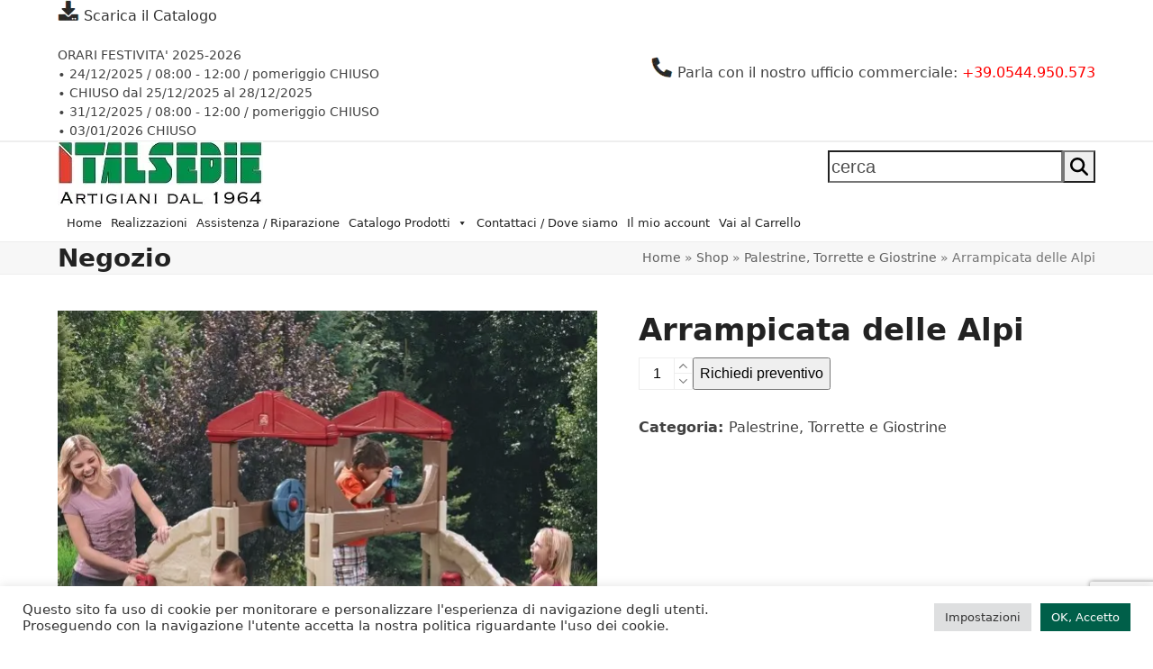

--- FILE ---
content_type: text/html; charset=UTF-8
request_url: https://www.italsedie.com/catalogo/arrampicata-delle-alpi/
body_size: 21887
content:
<!doctype html>
<html dir="ltr" lang="it-IT" prefix="og: https://ogp.me/ns#">
<head>
<meta charset="UTF-8">
<link rel="profile" href="http://gmpg.org/xfn/11">
<link rel="shortcut icon" href="/wp-content/uploads/2022/01/favicon.png" type="image/x-icon"/>
<link rel="apple-touch-icon" href="/wp-content/uploads/2022/01/favicon.png"/>
<title>Arrampicata delle Alpi</title>
<style>img:is([sizes="auto" i], [sizes^="auto," i]){contain-intrinsic-size:3000px 1500px}</style>

<meta name="description" content="gioco in resina, dimensioni cm. 254 x 235 x h 180"/>
<meta name="robots" content="max-image-preview:large"/>
<link rel="canonical" href="https://www.italsedie.com/catalogo/arrampicata-delle-alpi/"/>
<meta name="generator" content="All in One SEO Pro (AIOSEO) 4.9.0"/>

<script async src="https://www.googletagmanager.com/gtag/js?id=G-6CN5V8F9VX"></script>
<script>window.dataLayer=window.dataLayer||[];
function gtag(){dataLayer.push(arguments);}
gtag('js', new Date());
gtag('config', 'G-6CN5V8F9VX');</script>
<meta property="og:locale" content="it_IT"/>
<meta property="og:site_name" content="Arredamento per esterni e interni - Italsedie: artigiani dal 1964"/>
<meta property="og:type" content="article"/>
<meta property="og:title" content="Arrampicata delle Alpi"/>
<meta property="og:description" content="gioco in resina, dimensioni cm. 254 x 235 x h 180"/>
<meta property="og:url" content="https://www.italsedie.com/catalogo/arrampicata-delle-alpi/"/>
<meta property="article:published_time" content="2018-11-19T10:15:25+00:00"/>
<meta property="article:modified_time" content="2018-11-19T15:51:24+00:00"/>
<meta name="twitter:card" content="summary"/>
<meta name="twitter:title" content="Arrampicata delle Alpi"/>
<meta name="twitter:description" content="gioco in resina, dimensioni cm. 254 x 235 x h 180"/>
<script type="application/ld+json" class="aioseo-schema">{"@context":"https:\/\/schema.org","@graph":[{"@type":"BreadcrumbList","@id":"https:\/\/www.italsedie.com\/catalogo\/arrampicata-delle-alpi\/#breadcrumblist","itemListElement":[{"@type":"ListItem","@id":"https:\/\/www.italsedie.com#listItem","position":1,"name":"Home","item":"https:\/\/www.italsedie.com","nextItem":{"@type":"ListItem","@id":"https:\/\/www.italsedie.com\/negozio\/#listItem","name":"Shop"}},{"@type":"ListItem","@id":"https:\/\/www.italsedie.com\/negozio\/#listItem","position":2,"name":"Shop","item":"https:\/\/www.italsedie.com\/negozio\/","nextItem":{"@type":"ListItem","@id":"https:\/\/www.italsedie.com\/categoria-prodotto\/area-giochi\/#listItem","name":"Area Giochi"},"previousItem":{"@type":"ListItem","@id":"https:\/\/www.italsedie.com#listItem","name":"Home"}},{"@type":"ListItem","@id":"https:\/\/www.italsedie.com\/categoria-prodotto\/area-giochi\/#listItem","position":3,"name":"Area Giochi","item":"https:\/\/www.italsedie.com\/categoria-prodotto\/area-giochi\/","nextItem":{"@type":"ListItem","@id":"https:\/\/www.italsedie.com\/categoria-prodotto\/area-giochi\/palestrine-torrette-giostrine\/#listItem","name":"Palestrine, Torrette e Giostrine"},"previousItem":{"@type":"ListItem","@id":"https:\/\/www.italsedie.com\/negozio\/#listItem","name":"Shop"}},{"@type":"ListItem","@id":"https:\/\/www.italsedie.com\/categoria-prodotto\/area-giochi\/palestrine-torrette-giostrine\/#listItem","position":4,"name":"Palestrine, Torrette e Giostrine","item":"https:\/\/www.italsedie.com\/categoria-prodotto\/area-giochi\/palestrine-torrette-giostrine\/","nextItem":{"@type":"ListItem","@id":"https:\/\/www.italsedie.com\/catalogo\/arrampicata-delle-alpi\/#listItem","name":"Arrampicata delle Alpi"},"previousItem":{"@type":"ListItem","@id":"https:\/\/www.italsedie.com\/categoria-prodotto\/area-giochi\/#listItem","name":"Area Giochi"}},{"@type":"ListItem","@id":"https:\/\/www.italsedie.com\/catalogo\/arrampicata-delle-alpi\/#listItem","position":5,"name":"Arrampicata delle Alpi","item":"https:\/\/www.italsedie.com\/catalogo\/arrampicata-delle-alpi\/","nextItem":{"@type":"ListItem","@id":"https:\/\/www.italsedie.com\/catalogo\/arrampicata-delle-alpi#listItem","name":"Page "},"previousItem":{"@type":"ListItem","@id":"https:\/\/www.italsedie.com\/categoria-prodotto\/area-giochi\/palestrine-torrette-giostrine\/#listItem","name":"Palestrine, Torrette e Giostrine"}},{"@type":"ListItem","@id":"https:\/\/www.italsedie.com\/catalogo\/arrampicata-delle-alpi#listItem","position":6,"name":"Page ","previousItem":{"@type":"ListItem","@id":"https:\/\/www.italsedie.com\/catalogo\/arrampicata-delle-alpi\/#listItem","name":"Arrampicata delle Alpi"}}]},{"@type":"Organization","@id":"https:\/\/www.italsedie.com\/#organization","name":"Italsedie srl","description":"Italsedie: artigiani dal 1964","url":"https:\/\/www.italsedie.com\/","email":"info@italsedie.com","telephone":"+390544950573","logo":{"@type":"ImageObject","url":"https:\/\/www.italsedie.com\/wp-content\/uploads\/2018\/11\/Italsedie-logo-home-2.jpg","@id":"https:\/\/www.italsedie.com\/catalogo\/arrampicata-delle-alpi\/#organizationLogo","width":228,"height":71,"caption":"Italsedie logo"},"image":{"@id":"https:\/\/www.italsedie.com\/catalogo\/arrampicata-delle-alpi\/#organizationLogo"},"address":{"@id":"https:\/\/www.italsedie.com\/#postaladdress","@type":"PostalAddress","streetAddress":"Via Bagnolo Salara, 48,","postalCode":"48125","addressLocality":"Castiglione di Ravenna","addressRegion":"(RA)","addressCountry":"IT"}},{"@type":"Product","@id":"https:\/\/www.italsedie.com\/catalogo\/arrampicata-delle-alpi\/#wooCommerceProduct","name":"Arrampicata delle Alpi","url":"https:\/\/www.italsedie.com\/catalogo\/arrampicata-delle-alpi\/","image":{"@type":"ImageObject","url":"https:\/\/www.italsedie.com\/wp-content\/uploads\/2018\/11\/gioco_arrampicata_delle_alpi_01.jpg","@id":"https:\/\/www.italsedie.com\/catalogo\/arrampicata-delle-alpi\/#productImage","width":600,"height":600},"offers":{"@type":"Offer","url":"https:\/\/www.italsedie.com\/catalogo\/arrampicata-delle-alpi\/#wooCommerceOffer","price":false,"priceCurrency":"EUR","category":"Palestrine, Torrette e Giostrine","availability":"https:\/\/schema.org\/InStock","seller":{"@type":"Organization","@id":"https:\/\/www.italsedie.com\/#organization"}}},{"@type":"WebPage","@id":"https:\/\/www.italsedie.com\/catalogo\/arrampicata-delle-alpi\/#webpage","url":"https:\/\/www.italsedie.com\/catalogo\/arrampicata-delle-alpi\/","name":"Arrampicata delle Alpi","description":"gioco in resina, dimensioni cm. 254 x 235 x h 180","inLanguage":"it-IT","isPartOf":{"@id":"https:\/\/www.italsedie.com\/#website"},"breadcrumb":{"@id":"https:\/\/www.italsedie.com\/catalogo\/arrampicata-delle-alpi\/#breadcrumblist"},"image":{"@type":"ImageObject","url":"https:\/\/www.italsedie.com\/wp-content\/uploads\/2018\/11\/gioco_arrampicata_delle_alpi_01.jpg","@id":"https:\/\/www.italsedie.com\/catalogo\/arrampicata-delle-alpi\/#mainImage","width":600,"height":600},"primaryImageOfPage":{"@id":"https:\/\/www.italsedie.com\/catalogo\/arrampicata-delle-alpi\/#mainImage"},"datePublished":"2018-11-19T11:15:25+01:00","dateModified":"2018-11-19T16:51:24+01:00"},{"@type":"WebSite","@id":"https:\/\/www.italsedie.com\/#website","url":"https:\/\/www.italsedie.com\/","name":"Arredamento per esterni e interni","description":"Italsedie: artigiani dal 1964","inLanguage":"it-IT","publisher":{"@id":"https:\/\/www.italsedie.com\/#organization"}}]}</script>

<meta name="viewport" content="width=device-width, initial-scale=1">
<link rel='dns-prefetch' href='//www.googletagmanager.com'/>
<link rel="alternate" type="application/rss+xml" title="Arredamento per esterni e interni &raquo; Feed" href="https://www.italsedie.com/feed/"/>
<link rel="alternate" type="application/rss+xml" title="Arredamento per esterni e interni &raquo; Feed dei commenti" href="https://www.italsedie.com/comments/feed/"/>
<link rel='stylesheet' id='js_composer_front-css' href='https://www.italsedie.com/wp-content/plugins/js_composer/assets/css/js_composer.min.css?ver=8.6.1' media='all'/>
<link rel='stylesheet' id='wp-block-library-css' href='https://www.italsedie.com/wp-includes/css/dist/block-library/style.min.css?ver=6.8.3' media='all'/>
<link rel='stylesheet' id='aioseo/css/src/vue/standalone/blocks/table-of-contents/global.scss-css' href='https://www.italsedie.com/wp-content/plugins/all-in-one-seo-pack-pro/dist/Pro/assets/css/table-of-contents/global.e90f6d47.css?ver=4.9.0' media='all'/>
<link rel='stylesheet' id='aioseo/css/src/vue/standalone/blocks/pro/recipe/global.scss-css' href='https://www.italsedie.com/wp-content/plugins/all-in-one-seo-pack-pro/dist/Pro/assets/css/recipe/global.67a3275f.css?ver=4.9.0' media='all'/>
<link rel='stylesheet' id='aioseo/css/src/vue/standalone/blocks/pro/product/global.scss-css' href='https://www.italsedie.com/wp-content/plugins/all-in-one-seo-pack-pro/dist/Pro/assets/css/product/global.61066cfb.css?ver=4.9.0' media='all'/>
<link rel='stylesheet' id='aioseo-local-business/css/src/assets/scss/business-info.scss-css' href='https://www.italsedie.com/wp-content/plugins/aioseo-local-business/dist/css/business-info.DlwHGRMe.css?ver=1.3.12' media='all'/>
<link rel='stylesheet' id='aioseo-local-business/css/src/assets/scss/opening-hours.scss-css' href='https://www.italsedie.com/wp-content/plugins/aioseo-local-business/dist/css/opening-hours.Bg1Edlf_.css?ver=1.3.12' media='all'/>
<style id='global-styles-inline-css'>:root{--wp--preset--aspect-ratio--square:1;--wp--preset--aspect-ratio--4-3:4/3;--wp--preset--aspect-ratio--3-4:3/4;--wp--preset--aspect-ratio--3-2:3/2;--wp--preset--aspect-ratio--2-3:2/3;--wp--preset--aspect-ratio--16-9:16/9;--wp--preset--aspect-ratio--9-16:9/16;--wp--preset--color--black:#000000;--wp--preset--color--cyan-bluish-gray:#abb8c3;--wp--preset--color--white:#ffffff;--wp--preset--color--pale-pink:#f78da7;--wp--preset--color--vivid-red:#cf2e2e;--wp--preset--color--luminous-vivid-orange:#ff6900;--wp--preset--color--luminous-vivid-amber:#fcb900;--wp--preset--color--light-green-cyan:#7bdcb5;--wp--preset--color--vivid-green-cyan:#00d084;--wp--preset--color--pale-cyan-blue:#8ed1fc;--wp--preset--color--vivid-cyan-blue:#0693e3;--wp--preset--color--vivid-purple:#9b51e0;--wp--preset--color--accent:var(--wpex-accent);--wp--preset--color--on-accent:var(--wpex-on-accent);--wp--preset--color--accent-alt:var(--wpex-accent-alt);--wp--preset--color--on-accent-alt:var(--wpex-on-accent-alt);--wp--preset--gradient--vivid-cyan-blue-to-vivid-purple:linear-gradient(135deg,rgba(6,147,227,1) 0%,rgb(155,81,224) 100%);--wp--preset--gradient--light-green-cyan-to-vivid-green-cyan:linear-gradient(135deg,rgb(122,220,180) 0%,rgb(0,208,130) 100%);--wp--preset--gradient--luminous-vivid-amber-to-luminous-vivid-orange:linear-gradient(135deg,rgba(252,185,0,1) 0%,rgba(255,105,0,1) 100%);--wp--preset--gradient--luminous-vivid-orange-to-vivid-red:linear-gradient(135deg,rgba(255,105,0,1) 0%,rgb(207,46,46) 100%);--wp--preset--gradient--very-light-gray-to-cyan-bluish-gray:linear-gradient(135deg,rgb(238,238,238) 0%,rgb(169,184,195) 100%);--wp--preset--gradient--cool-to-warm-spectrum:linear-gradient(135deg,rgb(74,234,220) 0%,rgb(151,120,209) 20%,rgb(207,42,186) 40%,rgb(238,44,130) 60%,rgb(251,105,98) 80%,rgb(254,248,76) 100%);--wp--preset--gradient--blush-light-purple:linear-gradient(135deg,rgb(255,206,236) 0%,rgb(152,150,240) 100%);--wp--preset--gradient--blush-bordeaux:linear-gradient(135deg,rgb(254,205,165) 0%,rgb(254,45,45) 50%,rgb(107,0,62) 100%);--wp--preset--gradient--luminous-dusk:linear-gradient(135deg,rgb(255,203,112) 0%,rgb(199,81,192) 50%,rgb(65,88,208) 100%);--wp--preset--gradient--pale-ocean:linear-gradient(135deg,rgb(255,245,203) 0%,rgb(182,227,212) 50%,rgb(51,167,181) 100%);--wp--preset--gradient--electric-grass:linear-gradient(135deg,rgb(202,248,128) 0%,rgb(113,206,126) 100%);--wp--preset--gradient--midnight:linear-gradient(135deg,rgb(2,3,129) 0%,rgb(40,116,252) 100%);--wp--preset--font-size--small:13px;--wp--preset--font-size--medium:20px;--wp--preset--font-size--large:36px;--wp--preset--font-size--x-large:42px;--wp--preset--font-family--system-sans-serif:-apple-system, BlinkMacSystemFont, 'Segoe UI', Roboto, Oxygen-Sans, Ubuntu, Cantarell, 'Helvetica Neue', sans-serif;--wp--preset--font-family--system-serif:Iowan Old Style, Apple Garamond, Baskerville, Times New Roman, Droid Serif, Times, Source Serif Pro, serif, Apple Color Emoji, Segoe UI Emoji, Segoe UI Symbol;--wp--preset--spacing--20:0.44rem;--wp--preset--spacing--30:0.67rem;--wp--preset--spacing--40:1rem;--wp--preset--spacing--50:1.5rem;--wp--preset--spacing--60:2.25rem;--wp--preset--spacing--70:3.38rem;--wp--preset--spacing--80:5.06rem;--wp--preset--shadow--natural:6px 6px 9px rgba(0, 0, 0, 0.2);--wp--preset--shadow--deep:12px 12px 50px rgba(0, 0, 0, 0.4);--wp--preset--shadow--sharp:6px 6px 0px rgba(0, 0, 0, 0.2);--wp--preset--shadow--outlined:6px 6px 0px -3px rgba(255, 255, 255, 1), 6px 6px rgba(0, 0, 0, 1);--wp--preset--shadow--crisp:6px 6px 0px rgba(0, 0, 0, 1);}:root{--wp--style--global--content-size:840px;--wp--style--global--wide-size:1200px;}:where(body){margin:0;}.wp-site-blocks > .alignleft{float:left;margin-right:2em;}.wp-site-blocks > .alignright{float:right;margin-left:2em;}.wp-site-blocks > .aligncenter{justify-content:center;margin-left:auto;margin-right:auto;}:where(.wp-site-blocks) > *{margin-block-start:24px;margin-block-end:0;}:where(.wp-site-blocks) > :first-child{margin-block-start:0;}:where(.wp-site-blocks) > :last-child{margin-block-end:0;}:root{--wp--style--block-gap:24px;}:root :where(.is-layout-flow) > :first-child{margin-block-start:0;}:root :where(.is-layout-flow) > :last-child{margin-block-end:0;}:root :where(.is-layout-flow) > *{margin-block-start:24px;margin-block-end:0;}:root :where(.is-layout-constrained) > :first-child{margin-block-start:0;}:root :where(.is-layout-constrained) > :last-child{margin-block-end:0;}:root :where(.is-layout-constrained) > *{margin-block-start:24px;margin-block-end:0;}:root :where(.is-layout-flex){gap:24px;}:root :where(.is-layout-grid){gap:24px;}.is-layout-flow > .alignleft{float:left;margin-inline-start:0;margin-inline-end:2em;}.is-layout-flow > .alignright{float:right;margin-inline-start:2em;margin-inline-end:0;}.is-layout-flow > .aligncenter{margin-left:auto !important;margin-right:auto !important;}.is-layout-constrained > .alignleft{float:left;margin-inline-start:0;margin-inline-end:2em;}.is-layout-constrained > .alignright{float:right;margin-inline-start:2em;margin-inline-end:0;}.is-layout-constrained > .aligncenter{margin-left:auto !important;margin-right:auto !important;}.is-layout-constrained > :where(:not(.alignleft):not(.alignright):not(.alignfull)){max-width:var(--wp--style--global--content-size);margin-left:auto !important;margin-right:auto !important;}.is-layout-constrained > .alignwide{max-width:var(--wp--style--global--wide-size);}body .is-layout-flex{display:flex;}.is-layout-flex{flex-wrap:wrap;align-items:center;}.is-layout-flex > :is(*, div){margin:0;}body .is-layout-grid{display:grid;}.is-layout-grid > :is(*, div){margin:0;}body{padding-top:0px;padding-right:0px;padding-bottom:0px;padding-left:0px;}a:where(:not(.wp-element-button)){text-decoration:underline;}:root :where(.wp-element-button, .wp-block-button__link){background-color:#32373c;border-width:0;color:#fff;font-family:inherit;font-size:inherit;line-height:inherit;padding:calc(0.667em + 2px) calc(1.333em + 2px);text-decoration:none;}.has-black-color{color:var(--wp--preset--color--black) !important;}.has-cyan-bluish-gray-color{color:var(--wp--preset--color--cyan-bluish-gray) !important;}.has-white-color{color:var(--wp--preset--color--white) !important;}.has-pale-pink-color{color:var(--wp--preset--color--pale-pink) !important;}.has-vivid-red-color{color:var(--wp--preset--color--vivid-red) !important;}.has-luminous-vivid-orange-color{color:var(--wp--preset--color--luminous-vivid-orange) !important;}.has-luminous-vivid-amber-color{color:var(--wp--preset--color--luminous-vivid-amber) !important;}.has-light-green-cyan-color{color:var(--wp--preset--color--light-green-cyan) !important;}.has-vivid-green-cyan-color{color:var(--wp--preset--color--vivid-green-cyan) !important;}.has-pale-cyan-blue-color{color:var(--wp--preset--color--pale-cyan-blue) !important;}.has-vivid-cyan-blue-color{color:var(--wp--preset--color--vivid-cyan-blue) !important;}.has-vivid-purple-color{color:var(--wp--preset--color--vivid-purple) !important;}.has-accent-color{color:var(--wp--preset--color--accent) !important;}.has-on-accent-color{color:var(--wp--preset--color--on-accent) !important;}.has-accent-alt-color{color:var(--wp--preset--color--accent-alt) !important;}.has-on-accent-alt-color{color:var(--wp--preset--color--on-accent-alt) !important;}.has-black-background-color{background-color:var(--wp--preset--color--black) !important;}.has-cyan-bluish-gray-background-color{background-color:var(--wp--preset--color--cyan-bluish-gray) !important;}.has-white-background-color{background-color:var(--wp--preset--color--white) !important;}.has-pale-pink-background-color{background-color:var(--wp--preset--color--pale-pink) !important;}.has-vivid-red-background-color{background-color:var(--wp--preset--color--vivid-red) !important;}.has-luminous-vivid-orange-background-color{background-color:var(--wp--preset--color--luminous-vivid-orange) !important;}.has-luminous-vivid-amber-background-color{background-color:var(--wp--preset--color--luminous-vivid-amber) !important;}.has-light-green-cyan-background-color{background-color:var(--wp--preset--color--light-green-cyan) !important;}.has-vivid-green-cyan-background-color{background-color:var(--wp--preset--color--vivid-green-cyan) !important;}.has-pale-cyan-blue-background-color{background-color:var(--wp--preset--color--pale-cyan-blue) !important;}.has-vivid-cyan-blue-background-color{background-color:var(--wp--preset--color--vivid-cyan-blue) !important;}.has-vivid-purple-background-color{background-color:var(--wp--preset--color--vivid-purple) !important;}.has-accent-background-color{background-color:var(--wp--preset--color--accent) !important;}.has-on-accent-background-color{background-color:var(--wp--preset--color--on-accent) !important;}.has-accent-alt-background-color{background-color:var(--wp--preset--color--accent-alt) !important;}.has-on-accent-alt-background-color{background-color:var(--wp--preset--color--on-accent-alt) !important;}.has-black-border-color{border-color:var(--wp--preset--color--black) !important;}.has-cyan-bluish-gray-border-color{border-color:var(--wp--preset--color--cyan-bluish-gray) !important;}.has-white-border-color{border-color:var(--wp--preset--color--white) !important;}.has-pale-pink-border-color{border-color:var(--wp--preset--color--pale-pink) !important;}.has-vivid-red-border-color{border-color:var(--wp--preset--color--vivid-red) !important;}.has-luminous-vivid-orange-border-color{border-color:var(--wp--preset--color--luminous-vivid-orange) !important;}.has-luminous-vivid-amber-border-color{border-color:var(--wp--preset--color--luminous-vivid-amber) !important;}.has-light-green-cyan-border-color{border-color:var(--wp--preset--color--light-green-cyan) !important;}.has-vivid-green-cyan-border-color{border-color:var(--wp--preset--color--vivid-green-cyan) !important;}.has-pale-cyan-blue-border-color{border-color:var(--wp--preset--color--pale-cyan-blue) !important;}.has-vivid-cyan-blue-border-color{border-color:var(--wp--preset--color--vivid-cyan-blue) !important;}.has-vivid-purple-border-color{border-color:var(--wp--preset--color--vivid-purple) !important;}.has-accent-border-color{border-color:var(--wp--preset--color--accent) !important;}.has-on-accent-border-color{border-color:var(--wp--preset--color--on-accent) !important;}.has-accent-alt-border-color{border-color:var(--wp--preset--color--accent-alt) !important;}.has-on-accent-alt-border-color{border-color:var(--wp--preset--color--on-accent-alt) !important;}.has-vivid-cyan-blue-to-vivid-purple-gradient-background{background:var(--wp--preset--gradient--vivid-cyan-blue-to-vivid-purple) !important;}.has-light-green-cyan-to-vivid-green-cyan-gradient-background{background:var(--wp--preset--gradient--light-green-cyan-to-vivid-green-cyan) !important;}.has-luminous-vivid-amber-to-luminous-vivid-orange-gradient-background{background:var(--wp--preset--gradient--luminous-vivid-amber-to-luminous-vivid-orange) !important;}.has-luminous-vivid-orange-to-vivid-red-gradient-background{background:var(--wp--preset--gradient--luminous-vivid-orange-to-vivid-red) !important;}.has-very-light-gray-to-cyan-bluish-gray-gradient-background{background:var(--wp--preset--gradient--very-light-gray-to-cyan-bluish-gray) !important;}.has-cool-to-warm-spectrum-gradient-background{background:var(--wp--preset--gradient--cool-to-warm-spectrum) !important;}.has-blush-light-purple-gradient-background{background:var(--wp--preset--gradient--blush-light-purple) !important;}.has-blush-bordeaux-gradient-background{background:var(--wp--preset--gradient--blush-bordeaux) !important;}.has-luminous-dusk-gradient-background{background:var(--wp--preset--gradient--luminous-dusk) !important;}.has-pale-ocean-gradient-background{background:var(--wp--preset--gradient--pale-ocean) !important;}.has-electric-grass-gradient-background{background:var(--wp--preset--gradient--electric-grass) !important;}.has-midnight-gradient-background{background:var(--wp--preset--gradient--midnight) !important;}.has-small-font-size{font-size:var(--wp--preset--font-size--small) !important;}.has-medium-font-size{font-size:var(--wp--preset--font-size--medium) !important;}.has-large-font-size{font-size:var(--wp--preset--font-size--large) !important;}.has-x-large-font-size{font-size:var(--wp--preset--font-size--x-large) !important;}.has-system-sans-serif-font-family{font-family:var(--wp--preset--font-family--system-sans-serif) !important;}.has-system-serif-font-family{font-family:var(--wp--preset--font-family--system-serif) !important;}:root :where(.wp-block-post-template){margin-top:0px;margin-right:auto;margin-bottom:0px;margin-left:auto;}:root :where(.wp-block-pullquote){font-size:1.5em;line-height:1.6;}</style>
<link rel='stylesheet' id='contact-form-7-css' href='https://www.italsedie.com/wp-content/plugins/contact-form-7/includes/css/styles.css?ver=6.1.3' media='all'/>
<link rel='stylesheet' id='cookie-law-info-css' href='https://www.italsedie.com/wp-content/plugins/cookie-law-info/legacy/public/css/cookie-law-info-public.css?ver=3.3.6' media='all'/>
<link rel='stylesheet' id='cookie-law-info-gdpr-css' href='https://www.italsedie.com/wp-content/plugins/cookie-law-info/legacy/public/css/cookie-law-info-gdpr.css?ver=3.3.6' media='all'/>
<style id='woocommerce-inline-inline-css'>.woocommerce form .form-row .required{visibility:visible;}</style>
<link rel='stylesheet' id='megamenu-css' href='https://www.italsedie.com/wp-content/uploads/maxmegamenu/style.css?ver=c53ee2' media='all'/>
<link rel='stylesheet' id='dashicons-css' href='https://www.italsedie.com/wp-includes/css/dashicons.min.css?ver=6.8.3' media='all'/>
<link rel='stylesheet' id='brands-styles-css' href='https://www.italsedie.com/wp-content/plugins/woocommerce/assets/css/brands.css?ver=10.3.4' media='all'/>
<link rel='stylesheet' id='parent-style-css' href='https://www.italsedie.com/wp-content/themes/Total/style.css?ver=6.4.2' media='all'/>
<link rel='stylesheet' id='wpex-woocommerce-css' href='https://www.italsedie.com/wp-content/themes/Total/assets/css/frontend/woocommerce/core.min.css?ver=6.4.2' media='all'/>
<link rel='stylesheet' id='wpex-style-css' href='https://www.italsedie.com/wp-content/themes/total-child-theme-master/style.css?ver=6.4.2' media='all'/>
<link rel='stylesheet' id='wpex-mobile-menu-breakpoint-max-css' href='https://www.italsedie.com/wp-content/themes/Total/assets/css/frontend/breakpoints/max.min.css?ver=6.4.2' media='only screen and (max-width:959px)'/>
<link rel='stylesheet' id='wpex-mobile-menu-breakpoint-min-css' href='https://www.italsedie.com/wp-content/themes/Total/assets/css/frontend/breakpoints/min.min.css?ver=6.4.2' media='only screen and (min-width:960px)'/>
<link rel='stylesheet' id='vcex-shortcodes-css' href='https://www.italsedie.com/wp-content/themes/Total/assets/css/frontend/vcex-shortcodes.min.css?ver=6.4.2' media='all'/>
<link rel='stylesheet' id='wpex-wpbakery-css' href='https://www.italsedie.com/wp-content/themes/Total/assets/css/frontend/wpbakery.min.css?ver=6.4.2' media='all'/>
<link rel='stylesheet' id='gpls_woo_rfq_css-css' href='https://www.italsedie.com/wp-content/plugins/woo-rfq-for-woocommerce/gpls_assets/css/gpls_woo_rfq.css?ver=79738' media='all'/>
<style id='gpls_woo_rfq_css-inline-css'>.bundle_price{visibility:collapse !important;}
.site-header .widget_shopping_cart p.total,.cart-subtotal,.tax-rate,.tax-total,.order-total,.product-price,.product-subtotal{visibility:collapse}</style>
<link rel='stylesheet' id='url_gpls_wh_css-css' href='https://www.italsedie.com/wp-content/plugins/woo-rfq-for-woocommerce/gpls_assets/css/gpls_wh_visitor.css?ver=56815' media='all'/>
<link rel="https://api.w.org/" href="https://www.italsedie.com/wp-json/"/><link rel="alternate" title="JSON" type="application/json" href="https://www.italsedie.com/wp-json/wp/v2/product/2572"/><link rel="EditURI" type="application/rsd+xml" title="RSD" href="https://www.italsedie.com/xmlrpc.php?rsd"/>
<meta name="generator" content="WordPress 6.8.3"/>
<meta name="generator" content="WooCommerce 10.3.4"/>
<link rel='shortlink' href='https://www.italsedie.com/?p=2572'/>
<link rel="alternate" title="oEmbed (JSON)" type="application/json+oembed" href="https://www.italsedie.com/wp-json/oembed/1.0/embed?url=https%3A%2F%2Fwww.italsedie.com%2Fcatalogo%2Farrampicata-delle-alpi%2F"/>
<link rel="alternate" title="oEmbed (XML)" type="text/xml+oembed" href="https://www.italsedie.com/wp-json/oembed/1.0/embed?url=https%3A%2F%2Fwww.italsedie.com%2Fcatalogo%2Farrampicata-delle-alpi%2F&#038;format=xml"/>
<style>.orariwidget{
}
.orariwidget::before{content:"ORARI SETTIMANALI";}


.orariwidget p span{
}


.orariwidget label{
 font-size:11px;font-style:italic;}
.orariwidget label::before{content:"*";}</style>	<noscript><style>.woocommerce-product-gallery{opacity:1 !important;}</style></noscript>
<style>.recentcomments a{display:inline !important;padding:0 !important;margin:0 !important;}</style><noscript><style>body:not(.content-full-screen) .wpex-vc-row-stretched[data-vc-full-width-init="false"]{visibility:visible;}</style></noscript>
<style id="wp-custom-css">.wcmenucart-icon{display:none;}.wcmenucart-details.count{display:none;}
.wpcf7-select{width:320px !important;height:32px;!important;font-size:13px !important;background-color:#f7f7f7;}
.wpcf7-textarea{width:100%;}input.wpcf7-form-control.wpcf7-submit{background-color:#ff0000;color:#ffffff;width:100%;!important;font-size:18px;}.wpcf7-not-valid{border:solid 1px #ff0000 !Important;}span.wpcf7-list-item{margin:0px !Important;}#cookie-law-bar{font-size:12px;}
.rfqcart-link{font-size:14px;font-weight:bold;text-decoration:underline;}
.sidr-class-mega-menu-item-has-children >a{color:#ffffff;}</style>
<noscript><style>.wpb_animate_when_almost_visible{opacity:1;}</style></noscript><style></style>
<style data-type="wpex-css" id="wpex-css">#copyright{font-size:12px;}
#footer-callout .theme-button{background:#dd3333;color:#ffffff;}#footer-callout .theme-button:hover{background:#00904b;}#footer{--wpex-surface-1:#d3d3d3;background-color:#d3d3d3;--wpex-link-color:#0066cc;--wpex-hover-link-color:#0066cc;--wpex-hover-link-color:#dd3333;}:root{--wpex-vc-column-inner-margin-bottom:40px;}</style>
<script data-wpfc-render="false">var Wpfcll={s:[],osl:0,scroll:false,i:function(){Wpfcll.ss();window.addEventListener('load',function(){let observer=new MutationObserver(mutationRecords=>{Wpfcll.osl=Wpfcll.s.length;Wpfcll.ss();if(Wpfcll.s.length > Wpfcll.osl){Wpfcll.ls(false);}});observer.observe(document.getElementsByTagName("html")[0],{childList:true,attributes:true,subtree:true,attributeFilter:["src"],attributeOldValue:false,characterDataOldValue:false});Wpfcll.ls(true);});window.addEventListener('scroll',function(){Wpfcll.scroll=true;Wpfcll.ls(false);});window.addEventListener('resize',function(){Wpfcll.scroll=true;Wpfcll.ls(false);});window.addEventListener('click',function(){Wpfcll.scroll=true;Wpfcll.ls(false);});},c:function(e,pageload){var w=document.documentElement.clientHeight || body.clientHeight;var n=0;if(pageload){n=0;}else{n=(w > 800) ? 800:200;n=Wpfcll.scroll ? 800:n;}var er=e.getBoundingClientRect();var t=0;var p=e.parentNode ? e.parentNode:false;if(typeof p.getBoundingClientRect=="undefined"){var pr=false;}else{var pr=p.getBoundingClientRect();}if(er.x==0 && er.y==0){for(var i=0;i < 10;i++){if(p){if(pr.x==0 && pr.y==0){if(p.parentNode){p=p.parentNode;}if(typeof p.getBoundingClientRect=="undefined"){pr=false;}else{pr=p.getBoundingClientRect();}}else{t=pr.top;break;}}};}else{t=er.top;}if(w - t+n > 0){return true;}return false;},r:function(e,pageload){var s=this;var oc,ot;try{oc=e.getAttribute("data-wpfc-original-src");ot=e.getAttribute("data-wpfc-original-srcset");originalsizes=e.getAttribute("data-wpfc-original-sizes");if(s.c(e,pageload)){if(oc || ot){if(e.tagName=="DIV" || e.tagName=="A" || e.tagName=="SPAN"){e.style.backgroundImage="url("+oc+")";e.removeAttribute("data-wpfc-original-src");e.removeAttribute("data-wpfc-original-srcset");e.removeAttribute("onload");}else{if(oc){e.setAttribute('src',oc);}if(ot){e.setAttribute('srcset',ot);}if(originalsizes){e.setAttribute('sizes',originalsizes);}if(e.getAttribute("alt") && e.getAttribute("alt")=="blank"){e.removeAttribute("alt");}e.removeAttribute("data-wpfc-original-src");e.removeAttribute("data-wpfc-original-srcset");e.removeAttribute("data-wpfc-original-sizes");e.removeAttribute("onload");if(e.tagName=="IFRAME"){var y="https://www.youtube.com/embed/";if(navigator.userAgent.match(/\sEdge?\/\d/i)){e.setAttribute('src',e.getAttribute("src").replace(/.+\/templates\/youtube\.html\#/,y));}e.onload=function(){if(typeof window.jQuery !="undefined"){if(jQuery.fn.fitVids){jQuery(e).parent().fitVids({customSelector:"iframe[src]"});}}var s=e.getAttribute("src").match(/templates\/youtube\.html\#(.+)/);if(s){try{var i=e.contentDocument || e.contentWindow;if(i.location.href=="about:blank"){e.setAttribute('src',y+s[1]);}}catch(err){e.setAttribute('src',y+s[1]);}}}}}}else{if(e.tagName=="NOSCRIPT"){if(typeof window.jQuery !="undefined"){if(jQuery(e).attr("data-type")=="wpfc"){e.removeAttribute("data-type");jQuery(e).after(jQuery(e).text());}}}}}}catch(error){console.log(error);console.log("==>",e);}},ss:function(){var i=Array.prototype.slice.call(document.getElementsByTagName("img"));var f=Array.prototype.slice.call(document.getElementsByTagName("iframe"));var d=Array.prototype.slice.call(document.getElementsByTagName("div"));var a=Array.prototype.slice.call(document.getElementsByTagName("a"));var s=Array.prototype.slice.call(document.getElementsByTagName("span"));var n=Array.prototype.slice.call(document.getElementsByTagName("noscript"));this.s=i.concat(f).concat(d).concat(a).concat(s).concat(n);},ls:function(pageload){var s=this;[].forEach.call(s.s,function(e,index){s.r(e,pageload);});}};document.addEventListener('DOMContentLoaded',function(){wpfci();});function wpfci(){Wpfcll.i();}</script>
</head>
<body class="paged wp-singular product-template-default single single-product postid-2572 wp-custom-logo wp-embed-responsive wp-theme-Total wp-child-theme-total-child-theme-master theme-Total woocommerce woocommerce-page woocommerce-no-js mega-menu-main-menu wpex-theme wpex-responsive full-width-main-layout no-composer wpex-live-site site-full-width content-full-width has-topbar sidebar-widget-icons hasnt-overlay-header wpex-no-js wpb-js-composer js-comp-ver-8.6.1 vc_responsive">
<a href="#content" class="skip-to-content">Skip to content</a>
<span data-ls_id="#site_top" tabindex="-1"></span>
<div id="outer-wrap" class="wpex-clr">
<div id="wrap" class="wpex-clr">
<div id="top-bar-wrap" class="wpex-border-b wpex-border-main wpex-border-solid wpex-text-sm wpex-print-hidden">
<div id="top-bar" class="container wpex-relative wpex-py-15 wpex-md-flex wpex-justify-between wpex-items-center wpex-text-center wpex-md-text-initial">
<div id="top-bar-content" class="has-content top-bar-left wpex-clr"><img alt="blank" onload="Wpfcll.r(this,true);" src="https://www.italsedie.com/wp-content/plugins/wp-fastest-cache-premium/pro/images/blank.gif" data-wpfc-original-src="/wp-content/uploads/2022/01/download.png"><a href="/richiesta-catalogo/" style="color: #333;font-size:16px"> Scarica il Catalogo</a> <br><br> ORARI FESTIVITA' 2025-2026 <br> ∙ 24/12/2025 / 08:00 - 12:00 / pomeriggio CHIUSO <br> ∙ CHIUSO dal 25/12/2025 al 28/12/2025 <br> ∙ 31/12/2025 / 08:00 - 12:00 / pomeriggio CHIUSO <br> ∙ 03/01/2026 CHIUSO</div><div id="top-bar-social-alt" class="top-bar-right wpex-mt-10 wpex-md-mt-0"><img alt="blank" onload="Wpfcll.r(this,true);" src="https://www.italsedie.com/wp-content/plugins/wp-fastest-cache-premium/pro/images/blank.gif" data-wpfc-original-src="/wp-content/uploads/2022/01/tel.png"><span class="hidden-mob" STYLE="font-size: 16px;margin-left: 5px">Parla con il nostro ufficio commerciale: </span> <span STYLE="font-size: 16px;color: #ff0000"><a href="tel:+390544950573">+39.0544.950.573</a></span></div></div></div><header id="site-header" class="header-two wpex-dropdowns-shadow-three dyn-styles wpex-print-hidden wpex-relative wpex-clr">
<div id="site-header-inner" class="header-two-inner header-padding container wpex-relative wpex-h-100 wpex-py-30 wpex-clr">
<div id="site-logo" class="site-branding header-two-logo logo-padding wpex-flex wpex-items-center wpex-float-left">
<div id="site-logo-inner"><a id="site-logo-link" href="https://www.italsedie.com/" rel="home" class="main-logo"><img onload="Wpfcll.r(this,true);" src="https://www.italsedie.com/wp-content/plugins/wp-fastest-cache-premium/pro/images/blank.gif" data-wpfc-original-src="https://www.italsedie.com/wp-content/uploads/2018/11/Italsedie-logo-home-2.jpg" alt="Arredamento per esterni e interni" class="logo-img wpex-h-auto wpex-max-w-100 wpex-align-middle" width="228" height="71" data-no-retina data-skip-lazy fetchpriority="high"></a></div></div><div class="header-aside-mobile-spacer wpex-pt-20 wpex-clear wpex-min-hidden hide-at-mm-breakpoint"></div><aside id="header-aside" class="header-two-aside wpex-min-float-right wpex-min-text-right wpex-text-md hide-at-mm-breakpoint">
<div class="header-aside-content wpex-clr"></div><div id="header-two-search" class="wpex-float-left wpex-min-float-right wpex-mt-10"> <form method="get" class="header-two-searchform wpex-flex" action="https://www.italsedie.com/"> <label for="header-two-search-input" class="screen-reader-text">cerca</label> <input type="search" id="header-two-search-input" class="wpex-rounded-0" name="s" placeholder="cerca" required> <button type="submit" id="header-two-search-submit" class="theme-button wpex-rounded-0" aria-label="Cerca"><span class="wpex-icon" aria-hidden="true"><svg xmlns="http://www.w3.org/2000/svg" viewBox="0 0 512 512"><path d="M416 208c0 45.9-14.9 88.3-40 122.7L502.6 457.4c12.5 12.5 12.5 32.8 0 45.3s-32.8 12.5-45.3 0L330.7 376c-34.4 25.2-76.8 40-122.7 40C93.1 416 0 322.9 0 208S93.1 0 208 0S416 93.1 416 208zM208 352a144 144 0 1 0 0-288 144 144 0 1 0 0 288z"/></svg></span><span class="wpex-hidden wpex-ml-10">Cerca</span></button> </form></div></aside></div><div id="site-navigation-wrap" class="navbar-style-two navbar-allows-inner-bg wpex-z-sticky navbar-fixed-line-height fixed-nav wpex-clr wpex-print-hidden">
<nav id="site-navigation" class="navigation main-navigation main-navigation-two container wpex-relative wpex-clr" aria-label="Main menu"><div id="mega-menu-wrap-main_menu" class="mega-menu-wrap"><div class="mega-menu-toggle"><div class="mega-toggle-blocks-left"></div><div class="mega-toggle-blocks-center"></div><div class="mega-toggle-blocks-right"><div class='mega-toggle-block mega-menu-toggle-block mega-toggle-block-1' id='mega-toggle-block-1' tabindex='0'><span class='mega-toggle-label' role='button' aria-expanded='false'><span class='mega-toggle-label-closed'>MENU</span><span class='mega-toggle-label-open'>MENU</span></span></div></div></div><ul id="mega-menu-main_menu" class="mega-menu max-mega-menu mega-menu-horizontal mega-no-js" data-event="click" data-effect="fade_up" data-effect-speed="200" data-effect-mobile="disabled" data-effect-speed-mobile="0" data-mobile-force-width="false" data-second-click="close" data-document-click="collapse" data-vertical-behaviour="standard" data-breakpoint="600" data-unbind="true" data-mobile-state="collapse_all" data-mobile-direction="vertical" data-hover-intent-timeout="300" data-hover-intent-interval="100"><li class="mega-menu-item mega-menu-item-type-post_type mega-menu-item-object-page mega-menu-item-home mega-menu-megamenu mega-align-bottom-left mega-menu-megamenu mega-menu-item-5675" id="mega-menu-item-5675"><a class="mega-menu-link" href="https://www.italsedie.com/" tabindex="0">Home</a></li><li class="mega-menu-item mega-menu-item-type-post_type mega-menu-item-object-page mega-align-bottom-left mega-menu-flyout mega-menu-item-444" id="mega-menu-item-444"><a class="mega-menu-link" href="https://www.italsedie.com/realizzazioni/" tabindex="0">Realizzazioni</a></li><li class="mega-menu-item mega-menu-item-type-post_type mega-menu-item-object-page mega-menu-megamenu mega-align-bottom-left mega-menu-megamenu mega-menu-item-50" id="mega-menu-item-50"><a class="mega-menu-link" href="https://www.italsedie.com/assistenza-riparazione/" tabindex="0">Assistenza / Riparazione</a></li><li class="mega-menu-item mega-menu-item-type-custom mega-menu-item-object-custom mega-menu-item-has-children mega-menu-megamenu mega-align-bottom-left mega-menu-megamenu mega-menu-item-24" id="mega-menu-item-24"><a class="mega-menu-link" aria-expanded="false" tabindex="0">Catalogo Prodotti<span class="mega-indicator" aria-hidden="true"></span></a>
<ul class="mega-sub-menu">
<li class="mega-menu-item mega-menu-item-type-taxonomy mega-menu-item-object-product_cat mega-menu-item-has-children mega-menu-column-standard mega-menu-columns-1-of-4 mega-menu-item-5651" style="--columns:4; --span:1" id="mega-menu-item-5651"><a class="mega-menu-link" href="https://www.italsedie.com/categoria-prodotto/arredamento-per-esterni/">Arredamento per Esterni<span class="mega-indicator" aria-hidden="true"></span></a>
<ul class="mega-sub-menu">
<li class="mega-menu-item mega-menu-item-type-taxonomy mega-menu-item-object-product_cat mega-menu-item-5650" id="mega-menu-item-5650"><a class="mega-menu-link" href="https://www.italsedie.com/categoria-prodotto/arredamento-per-esterni/sedie-poltrone-esterno/">Sedie e Poltrone da esterno</a></li><li class="mega-menu-item mega-menu-item-type-taxonomy mega-menu-item-object-product_cat mega-menu-item-5652" id="mega-menu-item-5652"><a class="mega-menu-link" href="https://www.italsedie.com/categoria-prodotto/arredamento-per-esterni/sgabelli/">Sgabelli da esterno</a></li><li class="mega-menu-item mega-menu-item-type-taxonomy mega-menu-item-object-product_cat mega-menu-item-5656" id="mega-menu-item-5656"><a class="mega-menu-link" href="https://www.italsedie.com/categoria-prodotto/arredamento-per-esterni/divanetti-esterno/">Divanetti da esterno</a></li><li class="mega-menu-item mega-menu-item-type-taxonomy mega-menu-item-object-product_cat mega-menu-item-5653" id="mega-menu-item-5653"><a class="mega-menu-link" href="https://www.italsedie.com/categoria-prodotto/arredamento-per-esterni/tavoli-da-esterno/">Tavoli da esterno</a></li><li class="mega-menu-item mega-menu-item-type-taxonomy mega-menu-item-object-product_cat mega-menu-item-5654" id="mega-menu-item-5654"><a class="mega-menu-link" href="https://www.italsedie.com/categoria-prodotto/arredamento-per-esterni/piani-da-esterno/">Piani da esterno</a></li><li class="mega-menu-item mega-menu-item-type-taxonomy mega-menu-item-object-product_cat mega-menu-item-5655" id="mega-menu-item-5655"><a class="mega-menu-link" href="https://www.italsedie.com/categoria-prodotto/arredamento-per-esterni/maxi-ombrelloni/">Maxi Ombrelloni</a></li><li class="mega-menu-item mega-menu-item-type-taxonomy mega-menu-item-object-product_cat mega-menu-item-5657" id="mega-menu-item-5657"><a class="mega-menu-link" href="https://www.italsedie.com/categoria-prodotto/arredamento-per-esterni/panchine-e-accessori-per-esterno/">Panchine e accessori per esterno</a></li><li class="mega-menu-item mega-menu-item-type-taxonomy mega-menu-item-object-product_cat mega-menu-item-5658" id="mega-menu-item-5658"><a class="mega-menu-link" href="https://www.italsedie.com/categoria-prodotto/arredamento-per-esterni/tele-textilene/">Tele Textilene</a></li>	</ul>
</li><li class="mega-menu-item mega-menu-item-type-taxonomy mega-menu-item-object-product_cat mega-menu-item-has-children mega-menu-column-standard mega-menu-columns-1-of-4 mega-menu-item-5659" style="--columns:4; --span:1" id="mega-menu-item-5659"><a class="mega-menu-link" href="https://www.italsedie.com/categoria-prodotto/arredamento-per-interni/">Arredamento per Interni<span class="mega-indicator" aria-hidden="true"></span></a>
<ul class="mega-sub-menu">
<li class="mega-menu-item mega-menu-item-type-taxonomy mega-menu-item-object-product_cat mega-menu-item-5660" id="mega-menu-item-5660"><a class="mega-menu-link" href="https://www.italsedie.com/categoria-prodotto/arredamento-per-interni/sedie-poltrone-interno/">Sedie e Poltrone da interno</a></li><li class="mega-menu-item mega-menu-item-type-taxonomy mega-menu-item-object-product_cat mega-menu-item-5661" id="mega-menu-item-5661"><a class="mega-menu-link" href="https://www.italsedie.com/categoria-prodotto/arredamento-per-interni/sgabelli-da-interno/">Sgabelli da interno</a></li><li class="mega-menu-item mega-menu-item-type-taxonomy mega-menu-item-object-product_cat mega-menu-item-5664" id="mega-menu-item-5664"><a class="mega-menu-link" href="https://www.italsedie.com/categoria-prodotto/arredamento-per-interni/divanetti-da-interno/">Divanetti da interno</a></li><li class="mega-menu-item mega-menu-item-type-taxonomy mega-menu-item-object-product_cat mega-menu-item-5662" id="mega-menu-item-5662"><a class="mega-menu-link" href="https://www.italsedie.com/categoria-prodotto/arredamento-per-interni/tavoli/">Tavoli da interno</a></li><li class="mega-menu-item mega-menu-item-type-taxonomy mega-menu-item-object-product_cat mega-menu-item-5663" id="mega-menu-item-5663"><a class="mega-menu-link" href="https://www.italsedie.com/categoria-prodotto/arredamento-per-interni/piani-da-interno/">Piani da interno</a></li><li class="mega-menu-item mega-menu-item-type-taxonomy mega-menu-item-object-product_cat mega-menu-item-5665" id="mega-menu-item-5665"><a class="mega-menu-link" href="https://www.italsedie.com/categoria-prodotto/arredamento-per-interni/complementi-arredo/">Complementi d'arredo da interno</a></li>	</ul>
</li><li class="mega-menu-item mega-menu-item-type-taxonomy mega-menu-item-object-product_cat mega-menu-item-has-children mega-menu-column-standard mega-menu-columns-1-of-4 mega-menu-item-146" style="--columns:4; --span:1" id="mega-menu-item-146"><a class="mega-menu-link" href="https://www.italsedie.com/categoria-prodotto/arredo-spiaggia/">Arredo Spiaggia<span class="mega-indicator" aria-hidden="true"></span></a>
<ul class="mega-sub-menu">
<li class="mega-menu-item mega-menu-item-type-taxonomy mega-menu-item-object-product_cat mega-menu-item-149" id="mega-menu-item-149"><a class="mega-menu-link" href="https://www.italsedie.com/categoria-prodotto/arredo-spiaggia/lettini-sdrai/">Lettini e Sdrai</a></li><li class="mega-menu-item mega-menu-item-type-taxonomy mega-menu-item-object-product_cat mega-menu-item-150" id="mega-menu-item-150"><a class="mega-menu-link" href="https://www.italsedie.com/categoria-prodotto/arredo-spiaggia/ombrelloni/">Ombrelloni</a></li><li class="mega-menu-item mega-menu-item-type-taxonomy mega-menu-item-object-product_cat mega-menu-item-148" id="mega-menu-item-148"><a class="mega-menu-link" href="https://www.italsedie.com/categoria-prodotto/arredo-spiaggia/bidoni-portarifiuti/">Bidoni portarifiuti</a></li><li class="mega-menu-item mega-menu-item-type-taxonomy mega-menu-item-object-product_cat mega-menu-item-147" id="mega-menu-item-147"><a class="mega-menu-link" href="https://www.italsedie.com/categoria-prodotto/arredo-spiaggia/accessori-spiaggia/">Accessori spiaggia</a></li><li class="mega-menu-item mega-menu-item-type-taxonomy mega-menu-item-object-product_cat mega-menu-item-2694" id="mega-menu-item-2694"><a class="mega-menu-link" href="https://www.italsedie.com/categoria-prodotto/arredo-spiaggia/tele-per-lettini/">Tele per Lettini</a></li>	</ul>
</li><li class="mega-menu-item mega-menu-item-type-taxonomy mega-menu-item-object-product_cat mega-current-product-ancestor mega-menu-item-has-children mega-menu-column-standard mega-menu-columns-1-of-4 mega-menu-item-124" style="--columns:4; --span:1" id="mega-menu-item-124"><a class="mega-menu-link" href="https://www.italsedie.com/categoria-prodotto/area-giochi/">Area Giochi<span class="mega-indicator" aria-hidden="true"></span></a>
<ul class="mega-sub-menu">
<li class="mega-menu-item mega-menu-item-type-taxonomy mega-menu-item-object-product_cat mega-menu-item-125" id="mega-menu-item-125"><a class="mega-menu-link" href="https://www.italsedie.com/categoria-prodotto/area-giochi/casette-scivoli-altalene/">Casette, Scivoli e Altalene</a></li><li class="mega-menu-item mega-menu-item-type-taxonomy mega-menu-item-object-product_cat mega-current-product-ancestor mega-current-menu-parent mega-current-product-parent mega-menu-item-127" id="mega-menu-item-127"><a class="mega-menu-link" href="https://www.italsedie.com/categoria-prodotto/area-giochi/palestrine-torrette-giostrine/">Palestrine, Torrette e Giostrine</a></li><li class="mega-menu-item mega-menu-item-type-taxonomy mega-menu-item-object-product_cat mega-menu-item-2521" id="mega-menu-item-2521"><a class="mega-menu-link" href="https://www.italsedie.com/categoria-prodotto/area-giochi/dondoli-accessori/">Dondoli e Accessori</a></li><li class="mega-menu-item mega-menu-item-type-taxonomy mega-menu-item-object-product_cat mega-menu-item-2522" id="mega-menu-item-2522"><a class="mega-menu-link" href="https://www.italsedie.com/categoria-prodotto/area-giochi/sport-da-tavolo/">Sport da tavolo</a></li>	</ul>
</li></ul>
</li><li class="mega-menu-item mega-menu-item-type-post_type mega-menu-item-object-page mega-align-bottom-left mega-menu-flyout mega-menu-item-51" id="mega-menu-item-51"><a class="mega-menu-link" href="https://www.italsedie.com/contattaci/" tabindex="0">Contattaci / Dove siamo</a></li><li class="mega-menu-item mega-menu-item-type-post_type mega-menu-item-object-page mega-align-bottom-left mega-menu-flyout mega-menu-item-52" id="mega-menu-item-52"><a class="mega-menu-link" href="https://www.italsedie.com/mio-account/" tabindex="0">Il mio account</a></li><li class="mega-menu-item mega-menu-item-type-post_type mega-menu-item-object-page mega-align-bottom-left mega-menu-flyout mega-menu-item-5455" id="mega-menu-item-5455"><a class="mega-menu-link" href="https://www.italsedie.com/carrello/" tabindex="0">Vai al Carrello</a></li><li class="woo-menu-icon menu-item wpex-menu-extra wcmenucart-toggle-drop_down toggle-cart-widget mega-menu-item"><a href="https://www.italsedie.com/carrello/" class="wcmenucart wcmenucart-icon_count wcmenucart-items-0 mega-menu-link" role="button" aria-expanded="false" aria-label="Open shopping cart" aria-controls="current-shop-items-dropdown"><span class="link-inner"><span class="wcmenucart-count wpex-relative"><span class="wcmenucart-icon wpex-relative"><span class="wpex-icon" aria-hidden="true"><svg xmlns="http://www.w3.org/2000/svg" viewBox="0 0 30 32"><path d="M11.429 27.429q0 0.929-0.679 1.607t-1.607 0.679-1.607-0.679-0.679-1.607 0.679-1.607 1.607-0.679 1.607 0.679 0.679 1.607zM27.429 27.429q0 0.929-0.679 1.607t-1.607 0.679-1.607-0.679-0.679-1.607 0.679-1.607 1.607-0.679 1.607 0.679 0.679 1.607zM29.714 8v9.143q0 0.429-0.295 0.759t-0.723 0.384l-18.643 2.179q0.232 1.071 0.232 1.25 0 0.286-0.429 1.143h16.429q0.464 0 0.804 0.339t0.339 0.804-0.339 0.804-0.804 0.339h-18.286q-0.464 0-0.804-0.339t-0.339-0.804q0-0.196 0.143-0.563t0.286-0.643 0.384-0.714 0.277-0.527l-3.161-14.696h-3.643q-0.464 0-0.804-0.339t-0.339-0.804 0.339-0.804 0.804-0.339h4.571q0.286 0 0.509 0.116t0.348 0.277 0.232 0.438 0.143 0.464 0.098 0.527 0.080 0.464h21.446q0.464 0 0.804 0.339t0.339 0.804z"></path></svg></span></span><span class="wcmenucart-text wpex-ml-10">Carrello</span><span class="wcmenucart-details count t-bubble">0</span></span></span></a> <div id="current-shop-items-dropdown" class="header-drop-widget header-drop-widget--colored-top-border wpex-invisible wpex-opacity-0 wpex-absolute wpex-transition-all wpex-duration-200 wpex-translate-Z-0 wpex-text-initial wpex-z-dropdown wpex-top-100 wpex-right-0 wpex-surface-1 wpex-text-2"> <div id="current-shop-items-inner"> <div class="widget woocommerce widget_shopping_cart"><span class="widgettitle screen-reader-text">Carrello</span><div class="widget_shopping_cart_content"></div></div></div></div></li></ul></div></nav></div></header>
<main id="main" class="site-main wpex-clr">
<header class="page-header has-aside default-page-header wpex-relative wpex-mb-40 wpex-surface-2 wpex-py-20 wpex-border-t wpex-border-b wpex-border-solid wpex-border-surface-3 wpex-text-2 wpex-supports-mods">
<div class="page-header-inner container wpex-md-flex wpex-md-flex-wrap wpex-md-items-center wpex-md-justify-between">
<div class="page-header-content wpex-md-mr-15"> <span class="page-header-title wpex-block wpex-m-0 wpex-text-2xl"> <span>Negozio</span> </span></div><div class="page-header-aside wpex-md-text-right"><nav class="site-breadcrumbs position-page_header_aside wpex-text-4 wpex-text-sm" aria-label="You are here:"><span class="breadcrumb-trail"><span class="trail-begin"><a href="https://www.italsedie.com/" rel="home"><span>Home</span></a></span><span class="sep sep-1"> &raquo </span><span class="trail-shop"><a href="https://www.italsedie.com/negozio/"><span>Shop</span></a></span><span class="sep sep-2"> &raquo </span><span class="trail-post-categories"><span class="term-44"><a href="https://www.italsedie.com/categoria-prodotto/area-giochi/palestrine-torrette-giostrine/"><span>Palestrine, Torrette e Giostrine</span></a></span></span><span class="sep sep-3"> &raquo </span><span class="trail-end">Arrampicata delle Alpi</span></span></nav></div></div></header>
<div id="content-wrap" class="container wpex-clr">
<div id="primary" class="content-area wpex-clr">
<div id="content" class="site-content wpex-clr">
<article class="entry-content entry wpex-clr"><div class="woocommerce-notices-wrapper"></div><div id="product-2572" class="entry has-media product type-product post-2572 status-publish first instock product_cat-palestrine-torrette-giostrine has-post-thumbnail shipping-taxable purchasable product-type-simple">
<div class="woocommerce-product-gallery woocommerce-product-gallery--with-images woocommerce-product-gallery--columns-5 images" data-columns="5" style="opacity: 0; transition: opacity .25s ease-in-out;">
<div class="woocommerce-product-gallery__wrapper">
<div data-thumb="https://www.italsedie.com/wp-content/uploads/2018/11/gioco_arrampicata_delle_alpi_01.jpg" data-thumb-alt="Arrampicata delle Alpi" data-thumb-srcset="https://www.italsedie.com/wp-content/uploads/2018/11/gioco_arrampicata_delle_alpi_01.jpg 600w, https://www.italsedie.com/wp-content/uploads/2018/11/gioco_arrampicata_delle_alpi_01-300x300.jpg 300w, https://www.italsedie.com/wp-content/uploads/2018/11/gioco_arrampicata_delle_alpi_01-100x100.jpg 100w, https://www.italsedie.com/wp-content/uploads/2018/11/gioco_arrampicata_delle_alpi_01-150x150.jpg 150w, https://www.italsedie.com/wp-content/uploads/2018/11/gioco_arrampicata_delle_alpi_01-125x125.jpg 125w" data-thumb-sizes="(max-width: 600px) 100vw, 600px" class="woocommerce-product-gallery__image"><a href="https://www.italsedie.com/wp-content/uploads/2018/11/gioco_arrampicata_delle_alpi_01.jpg"><img onload="Wpfcll.r(this,true);" src="https://www.italsedie.com/wp-content/plugins/wp-fastest-cache-premium/pro/images/blank.gif" width="600" height="600" data-wpfc-original-src="https://www.italsedie.com/wp-content/uploads/2018/11/gioco_arrampicata_delle_alpi_01.jpg" class="wp-post-image" alt="blank" data-caption="" data-src="https://www.italsedie.com/wp-content/uploads/2018/11/gioco_arrampicata_delle_alpi_01.jpg" data-large_image="https://www.italsedie.com/wp-content/uploads/2018/11/gioco_arrampicata_delle_alpi_01.jpg" data-large_image_width="600" data-large_image_height="600" decoding="async" fetchpriority="high" data-wpfc-original-srcset="https://www.italsedie.com/wp-content/uploads/2018/11/gioco_arrampicata_delle_alpi_01.jpg 600w, https://www.italsedie.com/wp-content/uploads/2018/11/gioco_arrampicata_delle_alpi_01-300x300.jpg 300w, https://www.italsedie.com/wp-content/uploads/2018/11/gioco_arrampicata_delle_alpi_01-100x100.jpg 100w, https://www.italsedie.com/wp-content/uploads/2018/11/gioco_arrampicata_delle_alpi_01-150x150.jpg 150w, https://www.italsedie.com/wp-content/uploads/2018/11/gioco_arrampicata_delle_alpi_01-125x125.jpg 125w" data-wpfc-original-sizes="(max-width: 600px) 100vw, 600px" title="gioco_arrampicata_delle_alpi_01"/></a></div></div></div><div class="summary entry-summary">
<h1 class="product_title entry-title single-post-title">Arrampicata delle Alpi</h1><p class="price"><span class="woocommerce-Price-amount amount"><bdi><span class="woocommerce-Price-currencySymbol">&euro;</span>&nbsp;0.00</bdi></span></p>
<form class="cart" action="https://www.italsedie.com/catalogo/arrampicata-delle-alpi/" method="post" enctype='multipart/form-data'>
<div class="wpex-woocommerce-product-qty-btn-wrapper wpex-inline-flex wpex-flex-wrap wpex-items-center wpex-gap-15">
<div class='gpls_script' style='display: none'></div><div class='gpls_script' style='display: none'></div><div class='gpls_script' style='display: none'></div><div class="quantity">
<div class="wpex-quantity-btns-wrap wpex-quantity-btns-wrap--vertical">	<label class="screen-reader-text" for="quantity_694c3a3fe94af">Arrampicata delle Alpi quantità</label>
<input
type="number"
id="quantity_694c3a3fe94af"
class="input-text qty text"
name="quantity"
value="1"
aria-label="Quantità prodotto"
min="1"
step="1"
placeholder=""
inputmode="numeric"
autocomplete="off"
/>
<div class="wpex-quantity-btns wpex-quantity-btns--vertical"><a href="#" class="plus" aria-hidden="true"><span class="wpex-quantity-btns__icon wpex-icon wpex-icon--xs" aria-hidden="true"><svg viewBox="0 0 24 24" xmlns="http://www.w3.org/2000/svg"><rect fill="none" height="24" width="24"/><g transform="matrix(0, 1, 1, 0, -0.115, 0.115)"><polygon points="17.77,3.77 16,2 6,12 16,22 17.77,20.23 9.54,12"/></g></svg></span></span></a><a href="#" class="minus" aria-hidden="true"><span class="wpex-quantity-btns__icon wpex-icon wpex-icon--xs" aria-hidden="true"><svg viewBox="0 0 24 24" xmlns="http://www.w3.org/2000/svg"><rect fill="none" height="24" width="24"/><g transform="matrix(0, -1, 1, 0, -0.115, 23.885)"><polygon points="17.77,3.77 16,2 6,12 16,22 17.77,20.23 9.54,12"/></g></svg></span></a></div></div></div><button type="submit" name="add-to-cart" value="2572" class="single_add_to_cart_button button alt">Richiedi preventivo</button></div></form>
<div class="product_meta"> <span class="posted_in">Categoria: <a href="https://www.italsedie.com/categoria-prodotto/area-giochi/palestrine-torrette-giostrine/" rel="tag">Palestrine, Torrette e Giostrine</a></span></div></div><div class="wpex-clear-after-summary wpex-clear"></div><div class="woocommerce-tabs wc-tabs-wrapper">
<ul class="tabs wc-tabs" role="tablist">
<li role="presentation" class="description_tab" id="tab-title-description"> <a href="#tab-description" role="tab" aria-controls="tab-description"> Descrizione </a> </li>
</ul>
<div class="woocommerce-Tabs-panel woocommerce-Tabs-panel--description panel entry-content wc-tab" id="tab-description" role="tabpanel" aria-labelledby="tab-title-description"> <h2>Descrizione</h2> <p>gioco in resina, dimensioni cm. 254 x 235 x h 180</p></div></div><section class="related products">
<h2>Prodotti correlati</h2>
<ul class="products wpex-grid wpex-grid-cols-4 wpex-tp-grid-cols-2 wpex-pp-grid-cols-1 wpex-gap-20 wpex-clear">
<li class="entry has-media product type-product post-2531 status-publish first instock product_cat-palestrine-torrette-giostrine has-post-thumbnail shipping-taxable purchasable product-type-simple"> <div class="product-inner wpex-flex wpex-flex-col wpex-flex-grow wpex-relative"><div class="wpex-loop-product-images wpex-overflow-hidden wpex-relative"><a href="https://www.italsedie.com/catalogo/gioco-altalena-delle-meraviglie/" class="woocommerce-LoopProduct-link woocommerce-loop-product__link"> <img onload="Wpfcll.r(this,true);" src="https://www.italsedie.com/wp-content/plugins/wp-fastest-cache-premium/pro/images/blank.gif" width="600" height="600" data-wpfc-original-src="https://www.italsedie.com/wp-content/uploads/2018/11/gioco_altalena_delle_meraviglie_01.jpg" class="woo-entry-image-main wp-post-image" alt="blank" decoding="async" data-wpfc-original-srcset="https://www.italsedie.com/wp-content/uploads/2018/11/gioco_altalena_delle_meraviglie_01.jpg 600w, https://www.italsedie.com/wp-content/uploads/2018/11/gioco_altalena_delle_meraviglie_01-300x300.jpg 300w, https://www.italsedie.com/wp-content/uploads/2018/11/gioco_altalena_delle_meraviglie_01-100x100.jpg 100w, https://www.italsedie.com/wp-content/uploads/2018/11/gioco_altalena_delle_meraviglie_01-150x150.jpg 150w, https://www.italsedie.com/wp-content/uploads/2018/11/gioco_altalena_delle_meraviglie_01-125x125.jpg 125w" data-wpfc-original-sizes="auto, (max-width: 600px) 100vw, 600px" title="gioco_altalena_delle_meraviglie_01"/> </a> <div class="wpex-loop-product-add-to-cart wpex-absolute wpex-bottom-0 wpex-left-0 wpex-right-0 wpex-text-center wpex-transition-all wpex-duration-250 wpex-z-2 wpex-translate-y-100 wpex-invisible"><a href="/catalogo/arrampicata-delle-alpi/?add-to-cart=2531" aria-describedby="woocommerce_loop_add_to_cart_link_describedby_2531" data-quantity="1" class="button product_type_simple add_to_cart_button ajax_add_to_cart" data-product_id="2531" data-product_sku="" aria-label="Aggiungi al carrello: &quot;Altalena delle Meraviglie&quot;" rel="nofollow" data-success_message="&quot;Altalena delle Meraviglie&quot; è stato aggiunto al tuo carrello" role="button">Richiedi preventivo</a> <span id="woocommerce_loop_add_to_cart_link_describedby_2531" class="screen-reader-text"> </span></div></div><div class="product-details wpex-pt-15"><a href="https://www.italsedie.com/catalogo/gioco-altalena-delle-meraviglie/"><h2 class="woocommerce-loop-product__title">Altalena delle Meraviglie</h2></a> <span class="price"><span class="woocommerce-Price-amount amount"><bdi><span class="woocommerce-Price-currencySymbol">&euro;</span>&nbsp;0.00</bdi></span></span></div></div></li>
<li class="entry has-media product type-product post-2609 status-publish instock product_cat-palestrine-torrette-giostrine has-post-thumbnail shipping-taxable purchasable product-type-simple"> <div class="product-inner wpex-flex wpex-flex-col wpex-flex-grow wpex-relative"><div class="wpex-loop-product-images wpex-overflow-hidden wpex-relative"><a href="https://www.italsedie.com/catalogo/gioco-giostrina-midi/" class="woocommerce-LoopProduct-link woocommerce-loop-product__link"> <div class="woo-entry-image-swap wpex-clr"><img onload="Wpfcll.r(this,true);" src="https://www.italsedie.com/wp-content/plugins/wp-fastest-cache-premium/pro/images/blank.gif" width="600" height="600" data-wpfc-original-src="https://www.italsedie.com/wp-content/uploads/2018/11/gioco_giostrina_midi_10_posti_01.jpg" class="woo-entry-image-main wp-post-image" alt="blank" decoding="async" data-wpfc-original-srcset="https://www.italsedie.com/wp-content/uploads/2018/11/gioco_giostrina_midi_10_posti_01.jpg 600w, https://www.italsedie.com/wp-content/uploads/2018/11/gioco_giostrina_midi_10_posti_01-300x300.jpg 300w, https://www.italsedie.com/wp-content/uploads/2018/11/gioco_giostrina_midi_10_posti_01-100x100.jpg 100w, https://www.italsedie.com/wp-content/uploads/2018/11/gioco_giostrina_midi_10_posti_01-150x150.jpg 150w, https://www.italsedie.com/wp-content/uploads/2018/11/gioco_giostrina_midi_10_posti_01-125x125.jpg 125w" data-wpfc-original-sizes="auto, (max-width: 600px) 100vw, 600px" title="gioco_giostrina_midi_10_posti_01"/><img onload="Wpfcll.r(this,true);" src="https://www.italsedie.com/wp-content/plugins/wp-fastest-cache-premium/pro/images/blank.gif" width="600" height="600" data-wpfc-original-src="https://www.italsedie.com/wp-content/uploads/2018/11/gioco_giostrina_midi_10_posti_02.jpg" class="woo-entry-image-secondary" alt="blank" decoding="async" data-wpfc-original-srcset="https://www.italsedie.com/wp-content/uploads/2018/11/gioco_giostrina_midi_10_posti_02.jpg 600w, https://www.italsedie.com/wp-content/uploads/2018/11/gioco_giostrina_midi_10_posti_02-300x300.jpg 300w, https://www.italsedie.com/wp-content/uploads/2018/11/gioco_giostrina_midi_10_posti_02-100x100.jpg 100w, https://www.italsedie.com/wp-content/uploads/2018/11/gioco_giostrina_midi_10_posti_02-150x150.jpg 150w" data-wpfc-original-sizes="auto, (max-width: 600px) 100vw, 600px" title="gioco_giostrina_midi_10_posti_02"/></div></a> <div class="wpex-loop-product-add-to-cart wpex-absolute wpex-bottom-0 wpex-left-0 wpex-right-0 wpex-text-center wpex-transition-all wpex-duration-250 wpex-z-2 wpex-translate-y-100 wpex-invisible"><a href="/catalogo/arrampicata-delle-alpi/?add-to-cart=2609" aria-describedby="woocommerce_loop_add_to_cart_link_describedby_2609" data-quantity="1" class="button product_type_simple add_to_cart_button ajax_add_to_cart" data-product_id="2609" data-product_sku="" aria-label="Aggiungi al carrello: &quot;Giostrina Midi&quot;" rel="nofollow" data-success_message="&quot;Giostrina Midi&quot; è stato aggiunto al tuo carrello" role="button">Richiedi preventivo</a> <span id="woocommerce_loop_add_to_cart_link_describedby_2609" class="screen-reader-text"> </span></div></div><div class="product-details wpex-pt-15"><a href="https://www.italsedie.com/catalogo/gioco-giostrina-midi/"><h2 class="woocommerce-loop-product__title">Giostrina Midi</h2></a> <span class="price"><span class="woocommerce-Price-amount amount"><bdi><span class="woocommerce-Price-currencySymbol">&euro;</span>&nbsp;0.00</bdi></span></span></div></div></li>
<li class="entry has-media product type-product post-2556 status-publish instock product_cat-palestrine-torrette-giostrine has-post-thumbnail shipping-taxable purchasable product-type-simple"> <div class="product-inner wpex-flex wpex-flex-col wpex-flex-grow wpex-relative"><div class="wpex-loop-product-images wpex-overflow-hidden wpex-relative"><a href="https://www.italsedie.com/catalogo/gioco-arrampicatoio-doppo-scivolo/" class="woocommerce-LoopProduct-link woocommerce-loop-product__link"> <img onload="Wpfcll.r(this,true);" src="https://www.italsedie.com/wp-content/plugins/wp-fastest-cache-premium/pro/images/blank.gif" width="600" height="600" data-wpfc-original-src="https://www.italsedie.com/wp-content/uploads/2018/11/gioco_arrampicatoio_doppio_scivolo_01.jpg" class="woo-entry-image-main wp-post-image" alt="blank" decoding="async" data-wpfc-original-srcset="https://www.italsedie.com/wp-content/uploads/2018/11/gioco_arrampicatoio_doppio_scivolo_01.jpg 600w, https://www.italsedie.com/wp-content/uploads/2018/11/gioco_arrampicatoio_doppio_scivolo_01-300x300.jpg 300w, https://www.italsedie.com/wp-content/uploads/2018/11/gioco_arrampicatoio_doppio_scivolo_01-100x100.jpg 100w, https://www.italsedie.com/wp-content/uploads/2018/11/gioco_arrampicatoio_doppio_scivolo_01-150x150.jpg 150w, https://www.italsedie.com/wp-content/uploads/2018/11/gioco_arrampicatoio_doppio_scivolo_01-125x125.jpg 125w" data-wpfc-original-sizes="auto, (max-width: 600px) 100vw, 600px" title="gioco_arrampicatoio_doppio_scivolo_01"/> </a> <div class="wpex-loop-product-add-to-cart wpex-absolute wpex-bottom-0 wpex-left-0 wpex-right-0 wpex-text-center wpex-transition-all wpex-duration-250 wpex-z-2 wpex-translate-y-100 wpex-invisible"><a href="/catalogo/arrampicata-delle-alpi/?add-to-cart=2556" aria-describedby="woocommerce_loop_add_to_cart_link_describedby_2556" data-quantity="1" class="button product_type_simple add_to_cart_button ajax_add_to_cart" data-product_id="2556" data-product_sku="" aria-label="Aggiungi al carrello: &quot;Arrampicatoio Doppo Scivolo&quot;" rel="nofollow" data-success_message="&quot;Arrampicatoio Doppo Scivolo&quot; è stato aggiunto al tuo carrello" role="button">Richiedi preventivo</a> <span id="woocommerce_loop_add_to_cart_link_describedby_2556" class="screen-reader-text"> </span></div></div><div class="product-details wpex-pt-15"><a href="https://www.italsedie.com/catalogo/gioco-arrampicatoio-doppo-scivolo/"><h2 class="woocommerce-loop-product__title">Arrampicatoio Doppo Scivolo</h2></a> <span class="price"><span class="woocommerce-Price-amount amount"><bdi><span class="woocommerce-Price-currencySymbol">&euro;</span>&nbsp;0.00</bdi></span></span></div></div></li>
<li class="entry has-media product type-product post-2534 status-publish last instock product_cat-palestrine-torrette-giostrine has-post-thumbnail shipping-taxable purchasable product-type-simple"> <div class="product-inner wpex-flex wpex-flex-col wpex-flex-grow wpex-relative"><div class="wpex-loop-product-images wpex-overflow-hidden wpex-relative"><a href="https://www.italsedie.com/catalogo/gioco-parco-giochi-trasformabile/" class="woocommerce-LoopProduct-link woocommerce-loop-product__link"> <img onload="Wpfcll.r(this,true);" src="https://www.italsedie.com/wp-content/plugins/wp-fastest-cache-premium/pro/images/blank.gif" width="600" height="600" data-wpfc-original-src="https://www.italsedie.com/wp-content/uploads/2018/11/gioco_parco_giochi_trasformabile_01.jpg" class="woo-entry-image-main wp-post-image" alt="blank" decoding="async" data-wpfc-original-srcset="https://www.italsedie.com/wp-content/uploads/2018/11/gioco_parco_giochi_trasformabile_01.jpg 600w, https://www.italsedie.com/wp-content/uploads/2018/11/gioco_parco_giochi_trasformabile_01-300x300.jpg 300w, https://www.italsedie.com/wp-content/uploads/2018/11/gioco_parco_giochi_trasformabile_01-100x100.jpg 100w, https://www.italsedie.com/wp-content/uploads/2018/11/gioco_parco_giochi_trasformabile_01-150x150.jpg 150w, https://www.italsedie.com/wp-content/uploads/2018/11/gioco_parco_giochi_trasformabile_01-125x125.jpg 125w" data-wpfc-original-sizes="auto, (max-width: 600px) 100vw, 600px" title="gioco_parco_giochi_trasformabile_01"/> </a> <div class="wpex-loop-product-add-to-cart wpex-absolute wpex-bottom-0 wpex-left-0 wpex-right-0 wpex-text-center wpex-transition-all wpex-duration-250 wpex-z-2 wpex-translate-y-100 wpex-invisible"><a href="/catalogo/arrampicata-delle-alpi/?add-to-cart=2534" aria-describedby="woocommerce_loop_add_to_cart_link_describedby_2534" data-quantity="1" class="button product_type_simple add_to_cart_button ajax_add_to_cart" data-product_id="2534" data-product_sku="" aria-label="Aggiungi al carrello: &quot;Parco Giochi Trasformabile&quot;" rel="nofollow" data-success_message="&quot;Parco Giochi Trasformabile&quot; è stato aggiunto al tuo carrello" role="button">Richiedi preventivo</a> <span id="woocommerce_loop_add_to_cart_link_describedby_2534" class="screen-reader-text"> </span></div></div><div class="product-details wpex-pt-15"><a href="https://www.italsedie.com/catalogo/gioco-parco-giochi-trasformabile/"><h2 class="woocommerce-loop-product__title">Parco Giochi Trasformabile</h2></a> <span class="price"><span class="woocommerce-Price-amount amount"><bdi><span class="woocommerce-Price-currencySymbol">&euro;</span>&nbsp;0.00</bdi></span></span></div></div></li>
</ul>
</section></div></article></div></div></div><div class="post-pagination-wrap wpex-py-20 wpex-border-solid wpex-border-t wpex-border-main wpex-print-hidden"> <ul class="post-pagination container wpex-flex wpex-justify-between wpex-list-none"><li class="post-prev wpex-flex-grow wpex-mr-10"><a href="https://www.italsedie.com/catalogo/gioco-arrampicatoio-doppo-scivolo/" rel="prev"><span class="wpex-mr-10 wpex-icon wpex-icon--xs wpex-icon--bidi" aria-hidden="true"><svg xmlns="http://www.w3.org/2000/svg" viewBox="0 0 320 512"><path d="M9.4 233.4c-12.5 12.5-12.5 32.8 0 45.3l192 192c12.5 12.5 32.8 12.5 45.3 0s12.5-32.8 0-45.3L77.3 256 246.6 86.6c12.5-12.5 12.5-32.8 0-45.3s-32.8-12.5-45.3 0l-192 192z"/></svg></span><span class="screen-reader-text">post precedente: </span>Arrampicatoio Doppo Scivolo</a></li><li class="post-next wpex-flex-grow wpex-ml-10 wpex-text-right"><a href="https://www.italsedie.com/catalogo/gioco-villaggio-toronto/" rel="next"><span class="screen-reader-text">articolo successivo: </span>Villaggio Toronto<span class="wpex-ml-10 wpex-icon wpex-icon--xs wpex-icon--bidi" aria-hidden="true"><svg xmlns="http://www.w3.org/2000/svg" viewBox="0 0 320 512"><path d="M310.6 233.4c12.5 12.5 12.5 32.8 0 45.3l-192 192c-12.5 12.5-32.8 12.5-45.3 0s-12.5-32.8 0-45.3L242.7 256 73.4 86.6c-12.5-12.5-12.5-32.8 0-45.3s32.8-12.5 45.3 0l192 192z"/></svg></span></a></li></ul></div></main>
<footer id="footer" class="site-footer wpex-surface-dark wpex-link-decoration-vars-none wpex-print-hidden">
<div id="footer-inner" class="site-footer-inner container wpex-pt-40 wpex-clr">
<div id="footer-widgets" class="wpex-row wpex-clr">
<div class="footer-box span_1_of_4 col col-1"><div id="text-3" class="footer-widget widget wpex-pb-40 wpex-clr widget_text">			<div class="textwidget"><p>Italsedie s.r.l.<br /> Via Bagnolo Salara, 48<br /> 48125 Castiglione di Ravenna (Ra)<br /> Tel. (+39) <a href="tel:+390544950573">0544 950573</a><br /> Fax (+39) 0544 951621</p> <p>Powered By <a href="http://www.logicamente.it/" target="_blank" rel="noopener">Logicamente srl</a></p></div></div></div><div class="footer-box span_1_of_4 col col-2"><div id="block-6" class="footer-widget widget wpex-pb-40 wpex-clr widget_block"><div class="orariwidget"><p><span>Lun: 08:00 - 12:00, 14:00 - 18:30</span><br><span>Mar: 08:00 - 12:00, 14:00 - 18:30</span><br><span>Mer (Variazione speciale): 08:00 - 12:00</span><br><span>Gio: 08:00 - 12:00, 14:00 - 18:30</span><br><span>Ven: 08:00 - 12:00, 14:00 - 18:30</span><br><span>Sab: 08:00 - 12:00</span><br><span>Dom: Chiuso</span><br></p><label>Gli orari vengono aggiornati settimanalmente</label></div></div></div><div class="footer-box span_1_of_4 col col-3"><div id="block-4" class="footer-widget widget wpex-pb-40 wpex-clr widget_block"><p><a href="/domande-frequenti/">Domande frequenti</a><br><a href="/privacy-policy/">Privacy Policy</a><br><a href="/cookie-policy/">Cookie Policy</a></p></div></div><div class="footer-box span_1_of_4 col col-4"><div id="wpex_gmap_widget-5" class="footer-widget widget wpex-pb-40 wpex-clr widget_wpex_gmap_widget"><div class="wpex-gmap-widget wpex-clr"><div class="wpex-gmap-widget-embed wpex-clr"><iframe class="wpex-block wpex-border-0 wpex-p-0 wpex-m-0 wpex-w-100" onload="Wpfcll.r(this,true);" data-wpfc-original-src="https://www.google.com/maps/embed?pb=!1m18!1m12!1m3!1d6796.698980399518!2d12.248840460064297!3d44.25524173023862!2m3!1f0!2f0!3f0!3m2!1i1024!2i768!4f13.1!3m3!1m2!1s0x477df955c735075b%3A0x5683ac4006bd13bc!2sItalsedie!5e0!3m2!1sit!2sit!4v1508064955271" title="Google Map" width="" height="200" allowfullscreen></iframe></div></div></div></div></div></div></footer>
<div id="footer-bottom" class="wpex-py-20 wpex-text-sm wpex-surface-dark wpex-bg-gray-900 wpex-text-center wpex-md-text-left wpex-print-hidden">
<div id="footer-bottom-inner" class="container"><div class="footer-bottom-flex wpex-flex wpex-flex-col wpex-gap-10 wpex-md-flex-row wpex-md-justify-between wpex-md-items-center">
<div id="copyright" class="wpex-last-mb-0">Copyright © 2001-<span id="anno-copy"></span> <a href="http://www.italsedie.com">Italsedie s.r.l.</a> - All Rights Reserved - Tutte le immagini sono di proprietà di Italsedie s.r.l. e dei rispettivi proprietari.</div></div></div></div></div></div><a href="#top" id="site-scroll-top" class="wpex-z-popover wpex-flex wpex-items-center wpex-justify-center wpex-fixed wpex-rounded-full wpex-text-center wpex-box-content wpex-transition-all wpex-duration-200 wpex-bottom-0 wpex-right-0 wpex-mr-25 wpex-mb-25 wpex-no-underline wpex-print-hidden wpex-surface-2 wpex-text-4 wpex-hover-bg-accent wpex-invisible wpex-opacity-0"><span class="wpex-flex wpex-icon" aria-hidden="true"><svg xmlns="http://www.w3.org/2000/svg" viewBox="0 0 512 512"><path d="M233.4 105.4c12.5-12.5 32.8-12.5 45.3 0l192 192c12.5 12.5 12.5 32.8 0 45.3s-32.8 12.5-45.3 0L256 173.3 86.6 342.6c-12.5 12.5-32.8 12.5-45.3 0s-12.5-32.8 0-45.3l192-192z"/></svg></span><span class="screen-reader-text">Torna su</span></a>
<div id="cookie-law-info-bar" data-nosnippet="true"><span><div class="cli-bar-container cli-style-v2"><div class="cli-bar-message">Questo sito fa uso di cookie per monitorare e personalizzare l'esperienza di navigazione degli utenti. Proseguendo con la navigazione l'utente accetta la nostra politica riguardante l'uso dei cookie.</div><div class="cli-bar-btn_container"><a role='button' class="medium cli-plugin-button cli-plugin-main-button cli_settings_button" style="margin:0px 5px 0px 0px">Impostazioni</a><a id="wt-cli-accept-all-btn" role='button' data-cli_action="accept_all" class="wt-cli-element medium cli-plugin-button wt-cli-accept-all-btn cookie_action_close_header cli_action_button">OK, Accetto</a></div></div></span></div><div id="cookie-law-info-again" data-nosnippet="true"><span id="cookie_hdr_showagain">Manage consent</span></div><div class="cli-modal" data-nosnippet="true" id="cliSettingsPopup" tabindex="-1" role="dialog" aria-labelledby="cliSettingsPopup" aria-hidden="true">
<div class="cli-modal-dialog" role="document">
<div class="cli-modal-content cli-bar-popup">
<button type="button" class="cli-modal-close" id="cliModalClose">
<svg class="" viewBox="0 0 24 24"><path d="M19 6.41l-1.41-1.41-5.59 5.59-5.59-5.59-1.41 1.41 5.59 5.59-5.59 5.59 1.41 1.41 5.59-5.59 5.59 5.59 1.41-1.41-5.59-5.59z"></path><path d="M0 0h24v24h-24z" fill="none"></path></svg>
<span class="wt-cli-sr-only">Chiudi</span>
</button>
<div class="cli-modal-body">
<div class="cli-container-fluid cli-tab-container">
<div class="cli-row">
<div class="cli-col-12 cli-align-items-stretch cli-px-0">
<div class="cli-privacy-overview">
<h4>Privacy Overview</h4>				<div class="cli-privacy-content">
<div class="cli-privacy-content-text">This website uses cookies to improve your experience while you navigate through the website. Out of these, the cookies that are categorized as necessary are stored on your browser as they are essential for the working of basic functionalities of the website. We also use third-party cookies that help us analyze and understand how you use this website. These cookies will be stored in your browser only with your consent. You also have the option to opt-out of these cookies. But opting out of some of these cookies may affect your browsing experience.</div></div><a class="cli-privacy-readmore" aria-label="Mostra altro" role="button" data-readmore-text="Mostra altro" data-readless-text="Mostra meno"></a></div></div><div class="cli-col-12 cli-align-items-stretch cli-px-0 cli-tab-section-container">
<div class="cli-tab-section">
<div class="cli-tab-header">
<a role="button" tabindex="0" class="cli-nav-link cli-settings-mobile" data-target="necessary" data-toggle="cli-toggle-tab">
Necessary							</a>
<div class="wt-cli-necessary-checkbox"> <input type="checkbox" class="cli-user-preference-checkbox" id="wt-cli-checkbox-necessary" data-id="checkbox-necessary" checked="checked" /> <label class="form-check-label" for="wt-cli-checkbox-necessary">Necessary</label></div><span class="cli-necessary-caption">Sempre abilitato</span></div><div class="cli-tab-content">
<div class="cli-tab-pane cli-fade" data-id="necessary">
<div class="wt-cli-cookie-description"> Necessary cookies are absolutely essential for the website to function properly. These cookies ensure basic functionalities and security features of the website, anonymously. <table class="cookielawinfo-row-cat-table cookielawinfo-winter"><thead><tr><th class="cookielawinfo-column-1">Cookie</th><th class="cookielawinfo-column-3">Durata</th><th class="cookielawinfo-column-4">Descrizione</th></tr></thead><tbody><tr class="cookielawinfo-row"><td class="cookielawinfo-column-1">cookielawinfo-checkbox-analytics</td><td class="cookielawinfo-column-3">11 months</td><td class="cookielawinfo-column-4">This cookie is set by GDPR Cookie Consent plugin. The cookie is used to store the user consent for the cookies in the category "Analytics".</td></tr><tr class="cookielawinfo-row"><td class="cookielawinfo-column-1">cookielawinfo-checkbox-functional</td><td class="cookielawinfo-column-3">11 months</td><td class="cookielawinfo-column-4">The cookie is set by GDPR cookie consent to record the user consent for the cookies in the category "Functional".</td></tr><tr class="cookielawinfo-row"><td class="cookielawinfo-column-1">cookielawinfo-checkbox-necessary</td><td class="cookielawinfo-column-3">11 months</td><td class="cookielawinfo-column-4">This cookie is set by GDPR Cookie Consent plugin. The cookies is used to store the user consent for the cookies in the category "Necessary".</td></tr><tr class="cookielawinfo-row"><td class="cookielawinfo-column-1">cookielawinfo-checkbox-others</td><td class="cookielawinfo-column-3">11 months</td><td class="cookielawinfo-column-4">This cookie is set by GDPR Cookie Consent plugin. The cookie is used to store the user consent for the cookies in the category "Other.</td></tr><tr class="cookielawinfo-row"><td class="cookielawinfo-column-1">cookielawinfo-checkbox-performance</td><td class="cookielawinfo-column-3">11 months</td><td class="cookielawinfo-column-4">This cookie is set by GDPR Cookie Consent plugin. The cookie is used to store the user consent for the cookies in the category "Performance".</td></tr><tr class="cookielawinfo-row"><td class="cookielawinfo-column-1">viewed_cookie_policy</td><td class="cookielawinfo-column-3">11 months</td><td class="cookielawinfo-column-4">The cookie is set by the GDPR Cookie Consent plugin and is used to store whether or not user has consented to the use of cookies. It does not store any personal data.</td></tr></tbody></table></div></div></div></div><div class="cli-tab-section">
<div class="cli-tab-header">
<a role="button" tabindex="0" class="cli-nav-link cli-settings-mobile" data-target="functional" data-toggle="cli-toggle-tab">
Functional							</a>
<div class="cli-switch"> <input type="checkbox" id="wt-cli-checkbox-functional" class="cli-user-preference-checkbox" data-id="checkbox-functional" /> <label for="wt-cli-checkbox-functional" class="cli-slider" data-cli-enable="Abilitato" data-cli-disable="Disabilitato"><span class="wt-cli-sr-only">Functional</span></label></div></div><div class="cli-tab-content">
<div class="cli-tab-pane cli-fade" data-id="functional">
<div class="wt-cli-cookie-description"> Functional cookies help to perform certain functionalities like sharing the content of the website on social media platforms, collect feedbacks, and other third-party features.</div></div></div></div><div class="cli-tab-section">
<div class="cli-tab-header">
<a role="button" tabindex="0" class="cli-nav-link cli-settings-mobile" data-target="performance" data-toggle="cli-toggle-tab">
Performance							</a>
<div class="cli-switch"> <input type="checkbox" id="wt-cli-checkbox-performance" class="cli-user-preference-checkbox" data-id="checkbox-performance" /> <label for="wt-cli-checkbox-performance" class="cli-slider" data-cli-enable="Abilitato" data-cli-disable="Disabilitato"><span class="wt-cli-sr-only">Performance</span></label></div></div><div class="cli-tab-content">
<div class="cli-tab-pane cli-fade" data-id="performance">
<div class="wt-cli-cookie-description"> Performance cookies are used to understand and analyze the key performance indexes of the website which helps in delivering a better user experience for the visitors.</div></div></div></div><div class="cli-tab-section">
<div class="cli-tab-header">
<a role="button" tabindex="0" class="cli-nav-link cli-settings-mobile" data-target="analytics" data-toggle="cli-toggle-tab">
Analytics							</a>
<div class="cli-switch"> <input type="checkbox" id="wt-cli-checkbox-analytics" class="cli-user-preference-checkbox" data-id="checkbox-analytics" /> <label for="wt-cli-checkbox-analytics" class="cli-slider" data-cli-enable="Abilitato" data-cli-disable="Disabilitato"><span class="wt-cli-sr-only">Analytics</span></label></div></div><div class="cli-tab-content">
<div class="cli-tab-pane cli-fade" data-id="analytics">
<div class="wt-cli-cookie-description"> Analytical cookies are used to understand how visitors interact with the website. These cookies help provide information on metrics the number of visitors, bounce rate, traffic source, etc.</div></div></div></div><div class="cli-tab-section">
<div class="cli-tab-header">
<a role="button" tabindex="0" class="cli-nav-link cli-settings-mobile" data-target="advertisement" data-toggle="cli-toggle-tab">
Advertisement							</a>
<div class="cli-switch"> <input type="checkbox" id="wt-cli-checkbox-advertisement" class="cli-user-preference-checkbox" data-id="checkbox-advertisement" /> <label for="wt-cli-checkbox-advertisement" class="cli-slider" data-cli-enable="Abilitato" data-cli-disable="Disabilitato"><span class="wt-cli-sr-only">Advertisement</span></label></div></div><div class="cli-tab-content">
<div class="cli-tab-pane cli-fade" data-id="advertisement">
<div class="wt-cli-cookie-description"> Advertisement cookies are used to provide visitors with relevant ads and marketing campaigns. These cookies track visitors across websites and collect information to provide customized ads.</div></div></div></div><div class="cli-tab-section">
<div class="cli-tab-header">
<a role="button" tabindex="0" class="cli-nav-link cli-settings-mobile" data-target="others" data-toggle="cli-toggle-tab">
Others							</a>
<div class="cli-switch"> <input type="checkbox" id="wt-cli-checkbox-others" class="cli-user-preference-checkbox" data-id="checkbox-others" /> <label for="wt-cli-checkbox-others" class="cli-slider" data-cli-enable="Abilitato" data-cli-disable="Disabilitato"><span class="wt-cli-sr-only">Others</span></label></div></div><div class="cli-tab-content">
<div class="cli-tab-pane cli-fade" data-id="others">
<div class="wt-cli-cookie-description"> Other uncategorized cookies are those that are being analyzed and have not been classified into a category as yet.</div></div></div></div></div></div></div></div><div class="cli-modal-footer">
<div class="wt-cli-element cli-container-fluid cli-tab-container">
<div class="cli-row">
<div class="cli-col-12 cli-align-items-stretch cli-px-0">
<div class="cli-tab-footer wt-cli-privacy-overview-actions"> <a id="wt-cli-privacy-save-btn" role="button" tabindex="0" data-cli-action="accept" class="wt-cli-privacy-btn cli_setting_save_button wt-cli-privacy-accept-btn cli-btn">ACCETTA E SALVA</a></div></div></div></div></div></div></div></div><div class="cli-modal-backdrop cli-fade cli-settings-overlay"></div><div class="cli-modal-backdrop cli-fade cli-popupbar-overlay"></div><link rel='stylesheet' id='fancybox-css' href='https://www.italsedie.com/wp-content/themes/Total/assets/css/vendor/jquery.fancybox.min.css?ver=3.5.7' media='all'/>
<link rel='stylesheet' id='wpex-fancybox-css' href='https://www.italsedie.com/wp-content/themes/Total/assets/css/frontend/fancybox.min.css?ver=6.4.2' media='all'/>
<link rel='stylesheet' id='cookie-law-info-table-css' href='https://www.italsedie.com/wp-content/plugins/cookie-law-info/legacy/public/css/cookie-law-info-table.css?ver=3.3.6' media='all'/>
<link rel='stylesheet' id='rs-plugin-settings-css' href='//www.italsedie.com/wp-content/plugins/revslider/sr6/assets/css/rs6.css?ver=6.7.37' media='all'/>
<style id='rs-plugin-settings-inline-css'>#rs-demo-id{}</style>
<script async src="https://www.googletagmanager.com/gtag/js?id=G-6CN5V8F9VX" id="google-tag-manager-js" data-wp-strategy="async"></script>
<script src="https://www.google.com/recaptcha/api.js?render=6LdSWycsAAAAAGN80ndSav-z28WpspXMO2gmGjuj&amp;ver=3.0" id="google-recaptcha-js"></script>
<div class='gpls_script' style='display: none'></div><div class='gpls_script' style='display: none'></div><div class="gpls_script" style="display: none"><style>.related .woocommerce-Price-amount >*,
.related .from >*,
.related .price >*,
.related .total >*
.related .amount >*
.related .bundle_price >*{visibility:visible !important;}
.related .woocommerce-Price-amount, .related .price, .related .total, .related .bundle_price, .related .amount{visibility:visible !important;}
.woocommerce-Price-amount,.from, .price, .product-selector__price,  .total, .bundle_price,.wc-pao-col2{visibility:collapse}
#woo_pp_ec_button_product{visibility:collapse}
.single-product div.product form.cart .single_add_to_cart_button{visibility:hidden}
.gpls_rfq_set{visibility:visible !important}
.related .woocommerce-Price-amount >*,
.related .from >*,
.related .price >*,
.related .total >*
.related .amount >*
.related .bundle_price >*{visibility:visible !important;}
.related .woocommerce-Price-amount, .related .price, .related .total, .related .bundle_price, .related .amount{visibility:visible !important;}</style></div><div class='gpls_script' style='display: none'></div><div class='gpls_script' style='display: none'></div><script id="cookie-law-info-js-extra">var Cli_Data={"nn_cookie_ids":[],"cookielist":[],"non_necessary_cookies":[],"ccpaEnabled":"","ccpaRegionBased":"","ccpaBarEnabled":"","strictlyEnabled":["necessary","obligatoire"],"ccpaType":"gdpr","js_blocking":"1","custom_integration":"","triggerDomRefresh":"","secure_cookies":""};
var cli_cookiebar_settings={"animate_speed_hide":"500","animate_speed_show":"500","background":"#FFF","border":"#b1a6a6c2","border_on":"","button_1_button_colour":"#61a229","button_1_button_hover":"#4e8221","button_1_link_colour":"#fff","button_1_as_button":"1","button_1_new_win":"","button_2_button_colour":"#333","button_2_button_hover":"#292929","button_2_link_colour":"#444","button_2_as_button":"","button_2_hidebar":"","button_3_button_colour":"#dedfe0","button_3_button_hover":"#b2b2b3","button_3_link_colour":"#333333","button_3_as_button":"1","button_3_new_win":"","button_4_button_colour":"#dedfe0","button_4_button_hover":"#b2b2b3","button_4_link_colour":"#333333","button_4_as_button":"1","button_7_button_colour":"#005f49","button_7_button_hover":"#004c3a","button_7_link_colour":"#fff","button_7_as_button":"1","button_7_new_win":"","font_family":"inherit","header_fix":"","notify_animate_hide":"1","notify_animate_show":"","notify_div_id":"#cookie-law-info-bar","notify_position_horizontal":"right","notify_position_vertical":"bottom","scroll_close":"","scroll_close_reload":"","accept_close_reload":"","reject_close_reload":"","showagain_tab":"","showagain_background":"#fff","showagain_border":"#000","showagain_div_id":"#cookie-law-info-again","showagain_x_position":"100px","text":"#333333","show_once_yn":"","show_once":"10000","logging_on":"","as_popup":"","popup_overlay":"1","bar_heading_text":"","cookie_bar_as":"banner","popup_showagain_position":"bottom-right","widget_position":"left"};
var log_object={"ajax_url":"https:\/\/www.italsedie.com\/wp-admin\/admin-ajax.php"};</script>
<script id="wc-add-to-cart-js-extra">var wc_add_to_cart_params={"ajax_url":"\/wp-admin\/admin-ajax.php","wc_ajax_url":"\/?wc-ajax=%%endpoint%%","i18n_view_cart":"Visualizza carrello","cart_url":"https:\/\/www.italsedie.com\/carrello\/","is_cart":"","cart_redirect_after_add":"no"};</script>
<script id="wc-single-product-js-extra">var wc_single_product_params={"i18n_required_rating_text":"Seleziona una valutazione","i18n_rating_options":["1 stella su 5","2 stelle su 5","3 stelle su 5","4 stelle su 5","5 stelle su 5"],"i18n_product_gallery_trigger_text":"Visualizza la galleria di immagini a schermo intero","review_rating_required":"yes","flexslider":{"rtl":false,"animation":"slide","smoothHeight":true,"directionNav":true,"controlNav":"thumbnails","slideshow":false,"animationSpeed":600,"animationLoop":false,"allowOneSlide":false,"prevText":"<span class=\"screen-reader-text\">diapositiva precedente<\/span><span class=\"wpex-icon\" aria-hidden=\"true\"><svg xmlns=\"http:\/\/www.w3.org\/2000\/svg\" viewBox=\"0 0 24 24\"><rect fill=\"none\" height=\"24\" width=\"24\"\/><g><polygon points=\"17.77,3.77 16,2 6,12 16,22 17.77,20.23 9.54,12\"\/><\/g><\/svg><\/span>","nextText":"<span class=\"screen-reader-text\">diapositiva successiva<\/span><span class=\"wpex-icon\" aria-hidden=\"true\"><svg xmlns=\"http:\/\/www.w3.org\/2000\/svg\" viewBox=\"0 0 24 24\"><g><path d=\"M0,0h24v24H0V0z\" fill=\"none\"\/><\/g><g><polygon points=\"6.23,20.23 8,22 18,12 8,2 6.23,3.77 14.46,12\"\/><\/g><\/svg><\/span>"},"zoom_enabled":"1","zoom_options":[],"photoswipe_enabled":"","photoswipe_options":{"shareEl":false,"closeOnScroll":false,"history":false,"hideAnimationDuration":0,"showAnimationDuration":0},"flexslider_enabled":"1"};</script>
<script id="woocommerce-js-extra">var woocommerce_params={"ajax_url":"\/wp-admin\/admin-ajax.php","wc_ajax_url":"\/?wc-ajax=%%endpoint%%","i18n_password_show":"Mostra password","i18n_password_hide":"Nascondi password"};</script>
<script id="wpex-core-js-extra">var wpex_theme_params={"selectArrowIcon":"<span class=\"wpex-select-arrow__icon wpex-icon--sm wpex-flex wpex-icon\" aria-hidden=\"true\"><svg viewBox=\"0 0 24 24\" xmlns=\"http:\/\/www.w3.org\/2000\/svg\"><rect fill=\"none\" height=\"24\" width=\"24\"\/><g transform=\"matrix(0, -1, 1, 0, -0.115, 23.885)\"><polygon points=\"17.77,3.77 16,2 6,12 16,22 17.77,20.23 9.54,12\"\/><\/g><\/svg><\/span>","customSelects":".widget_categories form,.widget_archive select,.vcex-form-shortcode select,.woocommerce-ordering .orderby,#dropdown_product_cat,.single-product .variations_form .variations select","scrollToHash":"1","localScrollFindLinks":"1","localScrollHighlight":"1","localScrollUpdateHash":"1","scrollToHashTimeout":"500","localScrollTargets":"li.local-scroll a, a.local-scroll, .local-scroll-link, .local-scroll-link > a,.sidr-class-local-scroll-link,li.sidr-class-local-scroll > span > a,li.sidr-class-local-scroll > a","scrollToBehavior":"smooth"};</script>
<script id="wpex-sticky-main-nav-js-extra">var wpex_sticky_main_nav_params={"breakpoint":"959"};</script>
<script>(function (){
var c=document.body.className;
c=c.replace(/woocommerce-no-js/, 'woocommerce-js');
document.body.className=c;
})();</script>
<script id="wpcf7-redirect-script-js-extra">var wpcf7_redirect_forms={"5702":{"page_id":"0","external_url":"","use_external_url":"","open_in_new_tab":"","http_build_query":"","http_build_query_selectively":"","http_build_query_selectively_fields":"","delay_redirect":"0","after_sent_script":"","thankyou_page_url":""},"4":{"page_id":"5721","external_url":"","use_external_url":"","open_in_new_tab":"","http_build_query":"","http_build_query_selectively":"","http_build_query_selectively_fields":"","delay_redirect":"0","after_sent_script":"","thankyou_page_url":"https:\/\/www.italsedie.com\/conferma-richiesta-informazioni\/"}};</script>
<script id="contact-form-7-js-before">var wpcf7={
"api": {
"root": "https:\/\/www.italsedie.com\/wp-json\/",
"namespace": "contact-form-7\/v1"
}};</script>
<script id="wpex-wc-core-js-extra">var wpex_wc_params={"disable_scroll_to_notices":"1","addedToCartNotice":"\u00e8 stato aggiunto al tuo carrello."};</script>
<script id="wc-order-attribution-js-extra">var wc_order_attribution={"params":{"lifetime":1.0000000000000000818030539140313095458623138256371021270751953125e-5,"session":30,"base64":false,"ajaxurl":"https:\/\/www.italsedie.com\/wp-admin\/admin-ajax.php","prefix":"wc_order_attribution_","allowTracking":true},"fields":{"source_type":"current.typ","referrer":"current_add.rf","utm_campaign":"current.cmp","utm_source":"current.src","utm_medium":"current.mdm","utm_content":"current.cnt","utm_id":"current.id","utm_term":"current.trm","utm_source_platform":"current.plt","utm_creative_format":"current.fmt","utm_marketing_tactic":"current.tct","session_entry":"current_add.ep","session_start_time":"current_add.fd","session_pages":"session.pgs","session_count":"udata.vst","user_agent":"udata.uag"}};</script>
<script id="wpcf7-recaptcha-js-before">var wpcf7_recaptcha={
"sitekey": "6LdSWycsAAAAAGN80ndSav-z28WpspXMO2gmGjuj",
"actions": {
"homepage": "homepage",
"contactform": "contactform"
}};</script>
<script id="wc-cart-fragments-js-extra">var wc_cart_fragments_params={"ajax_url":"\/wp-admin\/admin-ajax.php","wc_ajax_url":"\/?wc-ajax=%%endpoint%%","cart_hash_key":"wc_cart_hash_f03f4843e6dcfcd78874c842e069f009","fragment_name":"wc_fragments_f03f4843e6dcfcd78874c842e069f009","request_timeout":"5000"};</script>
<script id="wpex-fancybox-js-extra">var wpex_fancybox_params={"animationEffect":"fade","zoomOpacity":"auto","animationDuration":"366","transitionEffect":"fade","transitionDuration":"366","gutter":"50","loop":"","arrows":"1","infobar":"1","smallBtn":"auto","backFocus":"","closeExisting":"1","buttons":["zoom","slideShow","close","thumbs"],"slideShow":{"autoStart":false,"speed":3000},"lang":"en","i18n":{"en":{"CLOSE":"Chiudi","NEXT":"Successivo","PREV":"Precedente","ERROR":"Il contenuto richiesto non pu\u00f2 essere caricato. Per favore riprova pi\u00f9 tardi.","PLAY_START":"Avvio presentazione","PLAY_STOP":"Metti in pausa la presentazione","FULL_SCREEN":"Schermo intero","THUMBS":"Miniature","DOWNLOAD":"Download","SHARE":"Condividi","ZOOM":"Zoom","DIALOG_ARIA":"You can close this modal content with the ESC key","VIEW_SLIDE":"View"}},"thumbs":{"autoStart":false,"hideOnClose":true,"axis":"y"}};</script>
<script id="wpex-wc-product-lightbox-js-extra">var wpex_wc_lightbox_params={"showTitle":"0"};</script>
<script id="woocommerce-google-analytics-integration-gtag-js-after">
window.dataLayer=window.dataLayer||[];
function gtag(){dataLayer.push(arguments);}
for(const mode of [{"analytics_storage":"denied","ad_storage":"denied","ad_user_data":"denied","ad_personalization":"denied","region":["AT","BE","BG","HR","CY","CZ","DK","EE","FI","FR","DE","GR","HU","IS","IE","IT","LV","LI","LT","LU","MT","NL","NO","PL","PT","RO","SK","SI","ES","SE","GB","CH"]}]||[]){
gtag("consent", "default", { "wait_for_update": 500, ...mode });
}
gtag("js", new Date());
gtag("set", "developer_id.dOGY3NW", true);
gtag("config", "G-6CN5V8F9VX", {"track_404":true,"allow_google_signals":true,"logged_in":false,"linker":{"domains":[],"allow_incoming":false},"custom_map":{"dimension1":"logged_in"}});</script>
<script src="//www.italsedie.com/wp-content/cache/wpfc-minified/1o2uhgc8/6enh4.js" id="jquery-core-js"></script>
<script src="//www.italsedie.com/wp-content/cache/wpfc-minified/fhpvp4ot/6enh4.js" id="jquery-migrate-js"></script>
<script src="//www.italsedie.com/wp-content/cache/wpfc-minified/8jrusgfj/6enh4.js" id="cookie-law-info-js"></script>
<script src="//www.italsedie.com/wp-content/cache/wpfc-minified/llimwr7w/6enh4.js" id="wc-jquery-blockui-js" data-wp-strategy="defer"></script>
<script src="//www.italsedie.com/wp-content/cache/wpfc-minified/eep3vgzd/6enh4.js" id="wc-add-to-cart-js" data-wp-strategy="defer"></script>
<script src="//www.italsedie.com/wp-content/cache/wpfc-minified/6lmgpkzq/6eub7.js" id="wc-zoom-js" defer data-wp-strategy="defer"></script>
<script src="//www.italsedie.com/wp-content/cache/wpfc-minified/1rpzl5og/6eub7.js" id="wc-flexslider-js" defer data-wp-strategy="defer"></script>
<script src="//www.italsedie.com/wp-content/cache/wpfc-minified/lz0sncb9/6eub7.js" id="wc-single-product-js" defer data-wp-strategy="defer"></script>
<script src="//www.italsedie.com/wp-content/cache/wpfc-minified/mnprl69e/6enh4.js" id="wc-js-cookie-js" defer data-wp-strategy="defer"></script>
<script src="//www.italsedie.com/wp-content/cache/wpfc-minified/2eops93q/6enh4.js" id="woocommerce-js" defer data-wp-strategy="defer"></script>
<script src="//www.italsedie.com/wp-content/cache/wpfc-minified/g0dq74x3/6enh4.js" id="vc_woocommerce-add-to-cart-js-js"></script>
<script src="//www.italsedie.com/wp-content/cache/wpfc-minified/dr6qf1xq/6enh4.js" id="wpex-core-js" defer data-wp-strategy="defer"></script>
<script id="wpex-inline-js-after">!function(){const e=document.querySelector("html"),t=()=>{const t=window.innerWidth-document.documentElement.clientWidth;t&&e.style.setProperty("--wpex-scrollbar-width",`${t}px`)};t(),window.addEventListener("resize",(()=>{t()}))}();</script>
<script src="//www.italsedie.com/wp-content/cache/wpfc-minified/1o2uarln/6enh4.js" id="wpex-sticky-main-nav-js" defer data-wp-strategy="defer"></script>
<script></script>
<script>function setREVStartSize(e){
//window.requestAnimationFrame(function(){
window.RSIW=window.RSIW===undefined ? window.innerWidth:window.RSIW;
window.RSIH=window.RSIH===undefined ? window.innerHeight:window.RSIH;
try {
var pw=document.getElementById(e.c).parentNode.offsetWidth,
newh;
pw=pw===0||isNaN(pw)||(e.l=="fullwidth"||e.layout=="fullwidth") ? window.RSIW:pw;
e.tabw=e.tabw===undefined ? 0:parseInt(e.tabw);
e.thumbw=e.thumbw===undefined ? 0:parseInt(e.thumbw);
e.tabh=e.tabh===undefined ? 0:parseInt(e.tabh);
e.thumbh=e.thumbh===undefined ? 0:parseInt(e.thumbh);
e.tabhide=e.tabhide===undefined ? 0:parseInt(e.tabhide);
e.thumbhide=e.thumbhide===undefined ? 0:parseInt(e.thumbhide);
e.mh=e.mh===undefined||e.mh==""||e.mh==="auto" ? 0:parseInt(e.mh,0);
if(e.layout==="fullscreen"||e.l==="fullscreen")
newh=Math.max(e.mh,window.RSIH);
else{
e.gw=Array.isArray(e.gw) ? e.gw:[e.gw];
for (var i in e.rl) if(e.gw[i]===undefined||e.gw[i]===0) e.gw[i]=e.gw[i-1];
e.gh=e.el===undefined||e.el===""||(Array.isArray(e.el)&&e.el.length==0)? e.gh:e.el;
e.gh=Array.isArray(e.gh) ? e.gh:[e.gh];
for (var i in e.rl) if(e.gh[i]===undefined||e.gh[i]===0) e.gh[i]=e.gh[i-1];
var nl=new Array(e.rl.length),
ix=0,
sl;
e.tabw=e.tabhide>=pw ? 0:e.tabw;
e.thumbw=e.thumbhide>=pw ? 0:e.thumbw;
e.tabh=e.tabhide>=pw ? 0:e.tabh;
e.thumbh=e.thumbhide>=pw ? 0:e.thumbh;
for (var i in e.rl) nl[i]=e.rl[i]<window.RSIW ? 0:e.rl[i];
sl=nl[0];
for (var i in nl) if(sl>nl[i]&&nl[i]>0){ sl=nl[i]; ix=i;}
var m=pw>(e.gw[ix]+e.tabw+e.thumbw) ? 1:(pw-(e.tabw+e.thumbw)) / (e.gw[ix]);
newh=(e.gh[ix] * m) + (e.tabh + e.thumbh);
}
var el=document.getElementById(e.c);
if(el!==null&&el) el.style.height=newh+"px";
el=document.getElementById(e.c+"_wrapper");
if(el!==null&&el){
el.style.height=newh+"px";
el.style.display="block";
}} catch(e){
console.log("Failure at Presize of Slider:" + e)
}};</script>
<script>window.RS_MODULES=window.RS_MODULES||{};
window.RS_MODULES.modules=window.RS_MODULES.modules||{};
window.RS_MODULES.waiting=window.RS_MODULES.waiting||[];
window.RS_MODULES.defered=true;
window.RS_MODULES.moduleWaiting=window.RS_MODULES.moduleWaiting||{};
window.RS_MODULES.type='compiled';</script>
<script type="speculationrules">{"prefetch":[{"source":"document","where":{"and":[{"href_matches":"\/*"},{"not":{"href_matches":["\/wp-*.php","\/wp-admin\/*","\/wp-content\/uploads\/*","\/wp-content\/*","\/wp-content\/plugins\/*","\/wp-content\/themes\/total-child-theme-master\/*","\/wp-content\/themes\/Total\/*","\/*\\?(.+)"]}},{"not":{"selector_matches":"a[rel~=\"nofollow\"]"}},{"not":{"selector_matches":".no-prefetch, .no-prefetch a"}}]},"eagerness":"conservative"}]}</script>
<script src="//www.italsedie.com/wp-content/cache/wpfc-minified/79od9qy8/6enh4.js" id="wp-hooks-js"></script>
<script src="//www.italsedie.com/wp-content/cache/wpfc-minified/6wey05ce/6enh4.js" id="wp-i18n-js"></script>
<script id="wp-i18n-js-after">wp.i18n.setLocaleData({ 'text direction\u0004ltr': [ 'ltr' ] });</script>
<script src="//www.italsedie.com/wp-content/cache/wpfc-minified/e47oo7zo/6enh4.js" id="woocommerce-google-analytics-integration-js"></script>
<script type="module" src="//www.italsedie.com/wp-content/cache/wpfc-minified/2omd54nw/6enh4.js" id="aioseo/js/src/vue/standalone/blocks/table-of-contents/frontend.js-js"></script>
<script src="//www.italsedie.com/wp-content/cache/wpfc-minified/lp0t44t9/6enh4.js" id="wpcf7-redirect-script-js"></script>
<script src="//www.italsedie.com/wp-content/cache/wpfc-minified/e6lza080/6enh4.js" id="swv-js"></script>
<script id="contact-form-7-js-translations">(function(domain, translations){
var localeData=translations.locale_data[ domain ]||translations.locale_data.messages;
localeData[""].domain=domain;
wp.i18n.setLocaleData(localeData, domain);
})("contact-form-7", {"translation-revision-date":"2025-10-12 12:55:13+0000","generator":"GlotPress\/4.0.3","domain":"messages","locale_data":{"messages":{"":{"domain":"messages","plural-forms":"nplurals=2; plural=n!=1;","lang":"it"},"This contact form is placed in the wrong place.":["Questo modulo di contatto \u00e8 posizionato nel posto sbagliato."],"Error:":["Errore:"]}},"comment":{"reference":"includes\/js\/index.js"}});</script>
<script src="//www.italsedie.com/wp-content/cache/wpfc-minified/fge1eke0/6enh4.js" id="contact-form-7-js"></script>
<script src="//www.italsedie.com/wp-content/cache/wpfc-minified/ln4t1b8e/6enh4.js" defer async id="tp-tools-js"></script>
<script src="//www.italsedie.com/wp-content/cache/wpfc-minified/99m9t5uf/6enh4.js" defer async id="revmin-js"></script>
<script src="//www.italsedie.com/wp-content/cache/wpfc-minified/2ajbm9ef/6enh4.js" id="wpex-wc-core-js"></script>
<script src="//www.italsedie.com/wp-content/cache/wpfc-minified/kbouyv41/6enh4.js" id="sourcebuster-js-js"></script>
<script src="//www.italsedie.com/wp-content/cache/wpfc-minified/mmf1dlq8/6enh3.js" id="wc-order-attribution-js"></script>
<script src="//www.italsedie.com/wp-content/cache/wpfc-minified/e6fr8zk4/6enh3.js" id="wp-polyfill-js"></script>
<script src="//www.italsedie.com/wp-content/cache/wpfc-minified/mjjmw1xy/6enh3.js" id="wpcf7-recaptcha-js"></script>
<script src="//www.italsedie.com/wp-content/cache/wpfc-minified/241kc9oa/6enh3.js" id="hoverIntent-js"></script>
<script src="//www.italsedie.com/wp-content/cache/wpfc-minified/2z0lhgr/6enh3.js" id="megamenu-js"></script>
<script src="//www.italsedie.com/wp-content/cache/wpfc-minified/kdxauf8o/6enh3.js" id="gpls_woo_rfq_js-js"></script>
<script src="https://www.italsedie.com/wp-content/plugins/woo-rfq-for-woocommerce/gpls_assets/js/rfq_dummy.js?ver=12421" id="rfq_dummy_js-js"></script>
<script id="rfq_dummy_js-js-after">jQuery(document).bind('ready ajaxComplete', function(){jQuery(".actions [name='update_cart']").text('Aggiorna la tua richiesta di preventivo');jQuery(".actions [name='update_cart']").val('Aggiorna la tua richiesta di preventivo');jQuery(".actions [name='update_cart']").show();});jQuery(document).bind('wc_fragments_loaded ajaxComplete', function(){
jQuery('.added_to_cart').text('VAI ALLA TUA LISTA PRODOTTI');});jQuery('.woocommerce-message .wc-forward').text('VAI ALLA TUA LISTA PRODOTTI');</script>
<script defer src="//www.italsedie.com/wp-content/cache/wpfc-minified/lnwbiujm/6enh3.js" id="url_gpls_wh_js-js"></script>
<script src="//www.italsedie.com/wp-content/cache/wpfc-minified/1zx0gsof/6enh3.js" id="wpex-wc-cart-dropdown-js" defer data-wp-strategy="defer"></script>
<script src="//www.italsedie.com/wp-content/cache/wpfc-minified/9l66cyw2/6enh3.js" id="wc-cart-fragments-js" defer data-wp-strategy="defer"></script>
<script defer src="//www.italsedie.com/wp-content/cache/wpfc-minified/6v8gb7lk/6eub6.js" id="fancybox-js"></script>
<script defer src="//www.italsedie.com/wp-content/cache/wpfc-minified/efi4dgwv/6eub6.js" id="wpex-fancybox-js"></script>
<script src="//www.italsedie.com/wp-content/cache/wpfc-minified/qj0q572q/6eub6.js" id="wpex-wc-product-lightbox-js" defer data-wp-strategy="defer"></script>
<script id="woocommerce-google-analytics-integration-data-js-after">document.addEventListener('DOMContentLoaded',function(){
window.ga4w={ data: {"added_to_cart":{"id":2572,"name":"Arrampicata delle Alpi","categories":[{"name":"Palestrine, Torrette e Giostrine"}],"prices":{"price":0,"currency_minor_unit":2},"extensions":{"woocommerce_google_analytics_integration":{"identifier":"2572"}},"quantity":1,"variation":""},"events":["add_to_cart","view_item_list","view_item"],"cart":{"items":[],"coupons":[],"totals":{"currency_code":"EUR","total_price":0,"currency_minor_unit":2}},"product":{"id":2572,"name":"Arrampicata delle Alpi","categories":[{"name":"Palestrine, Torrette e Giostrine"}],"prices":{"price":0,"currency_minor_unit":2},"extensions":{"woocommerce_google_analytics_integration":{"identifier":"2572"}}},"products":[{"id":2531,"name":"Altalena delle Meraviglie","categories":[{"name":"Palestrine, Torrette e Giostrine"}],"prices":{"price":0,"currency_minor_unit":2},"extensions":{"woocommerce_google_analytics_integration":{"identifier":"2531"}}},{"id":2609,"name":"Giostrina Midi","categories":[{"name":"Palestrine, Torrette e Giostrine"}],"prices":{"price":0,"currency_minor_unit":2},"extensions":{"woocommerce_google_analytics_integration":{"identifier":"2609"}}},{"id":2556,"name":"Arrampicatoio Doppo Scivolo","categories":[{"name":"Palestrine, Torrette e Giostrine"}],"prices":{"price":0,"currency_minor_unit":2},"extensions":{"woocommerce_google_analytics_integration":{"identifier":"2556"}}},{"id":2534,"name":"Parco Giochi Trasformabile","categories":[{"name":"Palestrine, Torrette e Giostrine"}],"prices":{"price":0,"currency_minor_unit":2},"extensions":{"woocommerce_google_analytics_integration":{"identifier":"2534"}}}]}, settings: {"tracker_function_name":"gtag","events":["purchase","add_to_cart","remove_from_cart","view_item_list","select_content","view_item","begin_checkout"],"identifier":null}}; document.dispatchEvent(new Event("ga4w:ready"));});</script>
<script>document.addEventListener('DOMContentLoaded',function(){});</script>
<script>document.addEventListener('DOMContentLoaded',function(){
if(typeof jQuery!='undefined'){
jQuery(document).ready(function(){
jQuery('.related .woocommerce-Price-amount >*,' +
'.related .from >*,' +
'.related .price >*,' +
'.related .total >*,' +
'.related .amount >*,' +
'.related  .bundle_price >*').show();
jQuery('.related .woocommerce-Price-amount >*,' +
'.related .from >*,' +
'.related .price >*,' +
'.related .total >*,' +
'.related .amount >*,' +
'.related  .bundle_price >*').attr('style','visibility: visible !important;');
jQuery('.related .woocommerce-Price-amount >*,' +
'.related .from >*,' +
'.related .price >*,' +
'.related .total >*,' +
'.related .amount >*,' +
'.related  .bundle_price >*').attr('style','opacity: 1 !important;');
jQuery('.gpls_rfq_set').on('click', function(){
});
jQuery('#woo_pp_ec_button_product').hide();
jQuery('#woo_pp_ec_button_product').attr('style','display: none ');
jQuery('#single_add_to_cart_button').hide();
jQuery('#single_add_to_cart_button').attr('style','display: none ');
jQuery('.woocommerce-Price-amount,.from, .price,.total, .bundle_price,.wc-pao-col2,.wc-pao-subtotal-line, .product-selector__price').hide();
jQuery('.woocommerce-Price-amount,.from, .price,.total, .bundle_price,.wc-pao-col2,.wc-pao-subtotal-line, .product-selector__price').attr('style','visibility: collapse ');
jQuery('.woocommerce-Price-amount,.from, .price,.total, .bundle_price,.wc-pao-col2,.wc-pao-subtotal-line, .product-selector__price').hide();
jQuery('.woocommerce-Price-amount,.from, .price,.total, .bundle_price,.wc-pao-col2,.wc-pao-subtotal-line, .product-selector__price').attr('style','visibility: collapse');
});
jQuery('.related .woocommerce-Price-amount >*,' +
'.related .from >*,' +
'.related .price >*,' +
'.related .total >*,' +
'.related .amount >*,' +
'.related  .bundle_price >').show();
jQuery('.related .woocommerce-Price-amount >*,' +
'.related .from >*,' +
'.related .price >*,' +
'.related .total >*,' +
'.related .amount >*,' +
'.related  .bundle_price >*').attr('style','visibility: visible !important;');
jQuery('.related .woocommerce-Price-amount >*,' +
'.related .from >*,' +
'.related .price >*,' +
'.related .total >*,' +
'.related .amount >*,' +
'.related  .bundle_price >*').attr('style','opacity: 1 !important;');
}});</script>
<script>document.addEventListener('DOMContentLoaded',function(){ jQuery(window).on('load', function(){ jQuery('form.checkout').removeAttr('novalidate');
jQuery('.required').attr('required',true); });});</script>
<script>document.addEventListener('DOMContentLoaded',function(){ jQuery(window).on('load', function(){ jQuery('form.checkout').removeAttr('novalidate');
jQuery('.required').attr('required',true); });});</script>
<script>document.addEventListener('DOMContentLoaded',function(){
document.addEventListener('wpcf7mailsent', function(event){
if('5702'==event.detail.contactFormId){
location='/wp-content/uploads/2025/01/Italsedie-catalogo-2025.pdf';
}}, false);
const d=new Date();
let year=d.getFullYear();
document.getElementById("anno-copy").innerHTML=year;});</script>
<script>(function jqIsReady_950(){if(typeof jQuery==="undefined"){setTimeout(jqIsReady_950, 100);}else{ jQuery(document).ready(function(){
jQuery('.single_add_to_cart_button,.storefront-sticky-add-to-cart__content-button').show();
jQuery('.single_add_to_cart_button,.storefront-sticky-add-to-cart__content-button').attr('style','visibility: visible !important');
jQuery('.single_add_to_cart_button,.storefront-sticky-add-to-cart__content-button').prop('disabled',false);;
jQuery('.gpls_rfq_set').prop('disabled', false);
});}})();</script>
<script>(function jqIsReady_771(){if(typeof jQuery==="undefined"){setTimeout(jqIsReady_771, 100);}else{ jQuery(document).ready(function(){
jQuery('.related .woocommerce-Price-amount >*,' +
'.related .from >*,' +
'.related .price >*,' +
'.related .total >*,' +
'.related .amount >*,' +
'.related  .bundle_price >*').show();
jQuery('.related .woocommerce-Price-amount >*,' +
'.related .from >*,' +
'.related .price >*,' +
'.related .total >*,' +
'.related .amount >*,' +
'.related  .bundle_price >*').attr('style','visibility: visible !important;');
jQuery('.related .woocommerce-Price-amount >*,' +
'.related .from >*,' +
'.related .price >*,' +
'.related .total >*,' +
'.related .amount >*,' +
'.related  .bundle_price >*').attr('style','opacity: 1 !important;');
jQuery('.amount,.bundle_price, .product-selector__price').hide();
jQuery('.amount,.bundle_price, .product-selector__price').attr('style','visibility: collapse');
jQuery('.related .woocommerce-Price-amount >*,' +
'.related .from >*,' +
'.related .price >*,' +
'.related .total >*,' +
'.related .amount >*,' +
'.related  .bundle_price >*').show();
jQuery('.related .woocommerce-Price-amount >*,' +
'.related .from >*,' +
'.related .price >*,' +
'.related .total >*,' +
'.related .amount >*,' +
'.related  .bundle_price >*').attr('style','visibility: visible !important;');
jQuery('.related .woocommerce-Price-amount >*,' +
'.related .from >*,' +
'.related .price >*,' +
'.related .total >*,' +
'.related .amount >*,' +
'.related  .bundle_price >*').attr('style','opacity: 1 !important;');
});}})();</script>
<script>(function jqIsReady_159(){if(typeof jQuery==="undefined"){setTimeout(jqIsReady_159, 100);}else{ jQuery(document).ready(function(){
jQuery('.related .woocommerce-Price-amount >*,' +
'.related .from >*,' +
'.related .price >*,' +
'.related .total >*,' +
'.related .amount >*,' +
'.related  .bundle_price >*').show();
jQuery('.related .woocommerce-Price-amount >*,' +
'.related .from >*,' +
'.related .price >*,' +
'.related .total >*,' +
'.related .amount >*,' +
'.related  .bundle_price >*').attr('style','visibility: visible !important;');
jQuery('.related .woocommerce-Price-amount >*,' +
'.related .from >*,' +
'.related .price >*,' +
'.related .total >*,' +
'.related .amount >*,' +
'.related  .bundle_price >*').attr('style','opacity: 1 !important;');
jQuery('.woocommerce-Price-amount,.from, .price,.total, .bundle_price,.wc-pao-col2,.wc-pao-subtotal-line, .product-selector__price').hide();
jQuery('.woocommerce-Price-amount,.from, .price,.total, .bundle_price,.wc-pao-col2,.wc-pao-subtotal-line, .product-selector__price').attr('style','visibility: collapse');
jQuery('.related .woocommerce-Price-amount >*,' +
'.related .from >*,' +
'.related .price >*,' +
'.related .total >*,' +
'.related .amount >*,' +
'.related  .bundle_price >*').show();
jQuery('.related .woocommerce-Price-amount >*,' +
'.related .from >*,' +
'.related .price >*,' +
'.related .total >*,' +
'.related .amount >*,' +
'.related  .bundle_price >*').attr('style','visibility: visible !important;');
jQuery('.related .woocommerce-Price-amount >*,' +
'.related .from >*,' +
'.related .price >*,' +
'.related .total >*,' +
'.related .amount >*,' +
'.related  .bundle_price >*').attr('style','opacity: 1 !important;');
});}})();</script>
<script>(function jqIsReady_915(){if(typeof jQuery==="undefined"){setTimeout(jqIsReady_915, 100);}else{ jQuery(document).ready(function(){ jQuery('.single_add_to_cart_button').show();
jQuery('.single_add_to_cart_button').attr('style','visibility: visible');
jQuery('.single_add_to_cart_button').prop('disabled',false);;
jQuery('.gpls_rfq_set').prop('disabled', false);
});}})();</script>
</body>
</html><!-- WP Fastest Cache file was created in 3.182 seconds, on 24 December 2025 @ 20:08 -->

--- FILE ---
content_type: text/html; charset=utf-8
request_url: https://www.google.com/recaptcha/api2/anchor?ar=1&k=6LdSWycsAAAAAGN80ndSav-z28WpspXMO2gmGjuj&co=aHR0cHM6Ly93d3cuaXRhbHNlZGllLmNvbTo0NDM.&hl=en&v=PoyoqOPhxBO7pBk68S4YbpHZ&size=invisible&anchor-ms=20000&execute-ms=30000&cb=okvioxjzwkqu
body_size: 48682
content:
<!DOCTYPE HTML><html dir="ltr" lang="en"><head><meta http-equiv="Content-Type" content="text/html; charset=UTF-8">
<meta http-equiv="X-UA-Compatible" content="IE=edge">
<title>reCAPTCHA</title>
<style type="text/css">
/* cyrillic-ext */
@font-face {
  font-family: 'Roboto';
  font-style: normal;
  font-weight: 400;
  font-stretch: 100%;
  src: url(//fonts.gstatic.com/s/roboto/v48/KFO7CnqEu92Fr1ME7kSn66aGLdTylUAMa3GUBHMdazTgWw.woff2) format('woff2');
  unicode-range: U+0460-052F, U+1C80-1C8A, U+20B4, U+2DE0-2DFF, U+A640-A69F, U+FE2E-FE2F;
}
/* cyrillic */
@font-face {
  font-family: 'Roboto';
  font-style: normal;
  font-weight: 400;
  font-stretch: 100%;
  src: url(//fonts.gstatic.com/s/roboto/v48/KFO7CnqEu92Fr1ME7kSn66aGLdTylUAMa3iUBHMdazTgWw.woff2) format('woff2');
  unicode-range: U+0301, U+0400-045F, U+0490-0491, U+04B0-04B1, U+2116;
}
/* greek-ext */
@font-face {
  font-family: 'Roboto';
  font-style: normal;
  font-weight: 400;
  font-stretch: 100%;
  src: url(//fonts.gstatic.com/s/roboto/v48/KFO7CnqEu92Fr1ME7kSn66aGLdTylUAMa3CUBHMdazTgWw.woff2) format('woff2');
  unicode-range: U+1F00-1FFF;
}
/* greek */
@font-face {
  font-family: 'Roboto';
  font-style: normal;
  font-weight: 400;
  font-stretch: 100%;
  src: url(//fonts.gstatic.com/s/roboto/v48/KFO7CnqEu92Fr1ME7kSn66aGLdTylUAMa3-UBHMdazTgWw.woff2) format('woff2');
  unicode-range: U+0370-0377, U+037A-037F, U+0384-038A, U+038C, U+038E-03A1, U+03A3-03FF;
}
/* math */
@font-face {
  font-family: 'Roboto';
  font-style: normal;
  font-weight: 400;
  font-stretch: 100%;
  src: url(//fonts.gstatic.com/s/roboto/v48/KFO7CnqEu92Fr1ME7kSn66aGLdTylUAMawCUBHMdazTgWw.woff2) format('woff2');
  unicode-range: U+0302-0303, U+0305, U+0307-0308, U+0310, U+0312, U+0315, U+031A, U+0326-0327, U+032C, U+032F-0330, U+0332-0333, U+0338, U+033A, U+0346, U+034D, U+0391-03A1, U+03A3-03A9, U+03B1-03C9, U+03D1, U+03D5-03D6, U+03F0-03F1, U+03F4-03F5, U+2016-2017, U+2034-2038, U+203C, U+2040, U+2043, U+2047, U+2050, U+2057, U+205F, U+2070-2071, U+2074-208E, U+2090-209C, U+20D0-20DC, U+20E1, U+20E5-20EF, U+2100-2112, U+2114-2115, U+2117-2121, U+2123-214F, U+2190, U+2192, U+2194-21AE, U+21B0-21E5, U+21F1-21F2, U+21F4-2211, U+2213-2214, U+2216-22FF, U+2308-230B, U+2310, U+2319, U+231C-2321, U+2336-237A, U+237C, U+2395, U+239B-23B7, U+23D0, U+23DC-23E1, U+2474-2475, U+25AF, U+25B3, U+25B7, U+25BD, U+25C1, U+25CA, U+25CC, U+25FB, U+266D-266F, U+27C0-27FF, U+2900-2AFF, U+2B0E-2B11, U+2B30-2B4C, U+2BFE, U+3030, U+FF5B, U+FF5D, U+1D400-1D7FF, U+1EE00-1EEFF;
}
/* symbols */
@font-face {
  font-family: 'Roboto';
  font-style: normal;
  font-weight: 400;
  font-stretch: 100%;
  src: url(//fonts.gstatic.com/s/roboto/v48/KFO7CnqEu92Fr1ME7kSn66aGLdTylUAMaxKUBHMdazTgWw.woff2) format('woff2');
  unicode-range: U+0001-000C, U+000E-001F, U+007F-009F, U+20DD-20E0, U+20E2-20E4, U+2150-218F, U+2190, U+2192, U+2194-2199, U+21AF, U+21E6-21F0, U+21F3, U+2218-2219, U+2299, U+22C4-22C6, U+2300-243F, U+2440-244A, U+2460-24FF, U+25A0-27BF, U+2800-28FF, U+2921-2922, U+2981, U+29BF, U+29EB, U+2B00-2BFF, U+4DC0-4DFF, U+FFF9-FFFB, U+10140-1018E, U+10190-1019C, U+101A0, U+101D0-101FD, U+102E0-102FB, U+10E60-10E7E, U+1D2C0-1D2D3, U+1D2E0-1D37F, U+1F000-1F0FF, U+1F100-1F1AD, U+1F1E6-1F1FF, U+1F30D-1F30F, U+1F315, U+1F31C, U+1F31E, U+1F320-1F32C, U+1F336, U+1F378, U+1F37D, U+1F382, U+1F393-1F39F, U+1F3A7-1F3A8, U+1F3AC-1F3AF, U+1F3C2, U+1F3C4-1F3C6, U+1F3CA-1F3CE, U+1F3D4-1F3E0, U+1F3ED, U+1F3F1-1F3F3, U+1F3F5-1F3F7, U+1F408, U+1F415, U+1F41F, U+1F426, U+1F43F, U+1F441-1F442, U+1F444, U+1F446-1F449, U+1F44C-1F44E, U+1F453, U+1F46A, U+1F47D, U+1F4A3, U+1F4B0, U+1F4B3, U+1F4B9, U+1F4BB, U+1F4BF, U+1F4C8-1F4CB, U+1F4D6, U+1F4DA, U+1F4DF, U+1F4E3-1F4E6, U+1F4EA-1F4ED, U+1F4F7, U+1F4F9-1F4FB, U+1F4FD-1F4FE, U+1F503, U+1F507-1F50B, U+1F50D, U+1F512-1F513, U+1F53E-1F54A, U+1F54F-1F5FA, U+1F610, U+1F650-1F67F, U+1F687, U+1F68D, U+1F691, U+1F694, U+1F698, U+1F6AD, U+1F6B2, U+1F6B9-1F6BA, U+1F6BC, U+1F6C6-1F6CF, U+1F6D3-1F6D7, U+1F6E0-1F6EA, U+1F6F0-1F6F3, U+1F6F7-1F6FC, U+1F700-1F7FF, U+1F800-1F80B, U+1F810-1F847, U+1F850-1F859, U+1F860-1F887, U+1F890-1F8AD, U+1F8B0-1F8BB, U+1F8C0-1F8C1, U+1F900-1F90B, U+1F93B, U+1F946, U+1F984, U+1F996, U+1F9E9, U+1FA00-1FA6F, U+1FA70-1FA7C, U+1FA80-1FA89, U+1FA8F-1FAC6, U+1FACE-1FADC, U+1FADF-1FAE9, U+1FAF0-1FAF8, U+1FB00-1FBFF;
}
/* vietnamese */
@font-face {
  font-family: 'Roboto';
  font-style: normal;
  font-weight: 400;
  font-stretch: 100%;
  src: url(//fonts.gstatic.com/s/roboto/v48/KFO7CnqEu92Fr1ME7kSn66aGLdTylUAMa3OUBHMdazTgWw.woff2) format('woff2');
  unicode-range: U+0102-0103, U+0110-0111, U+0128-0129, U+0168-0169, U+01A0-01A1, U+01AF-01B0, U+0300-0301, U+0303-0304, U+0308-0309, U+0323, U+0329, U+1EA0-1EF9, U+20AB;
}
/* latin-ext */
@font-face {
  font-family: 'Roboto';
  font-style: normal;
  font-weight: 400;
  font-stretch: 100%;
  src: url(//fonts.gstatic.com/s/roboto/v48/KFO7CnqEu92Fr1ME7kSn66aGLdTylUAMa3KUBHMdazTgWw.woff2) format('woff2');
  unicode-range: U+0100-02BA, U+02BD-02C5, U+02C7-02CC, U+02CE-02D7, U+02DD-02FF, U+0304, U+0308, U+0329, U+1D00-1DBF, U+1E00-1E9F, U+1EF2-1EFF, U+2020, U+20A0-20AB, U+20AD-20C0, U+2113, U+2C60-2C7F, U+A720-A7FF;
}
/* latin */
@font-face {
  font-family: 'Roboto';
  font-style: normal;
  font-weight: 400;
  font-stretch: 100%;
  src: url(//fonts.gstatic.com/s/roboto/v48/KFO7CnqEu92Fr1ME7kSn66aGLdTylUAMa3yUBHMdazQ.woff2) format('woff2');
  unicode-range: U+0000-00FF, U+0131, U+0152-0153, U+02BB-02BC, U+02C6, U+02DA, U+02DC, U+0304, U+0308, U+0329, U+2000-206F, U+20AC, U+2122, U+2191, U+2193, U+2212, U+2215, U+FEFF, U+FFFD;
}
/* cyrillic-ext */
@font-face {
  font-family: 'Roboto';
  font-style: normal;
  font-weight: 500;
  font-stretch: 100%;
  src: url(//fonts.gstatic.com/s/roboto/v48/KFO7CnqEu92Fr1ME7kSn66aGLdTylUAMa3GUBHMdazTgWw.woff2) format('woff2');
  unicode-range: U+0460-052F, U+1C80-1C8A, U+20B4, U+2DE0-2DFF, U+A640-A69F, U+FE2E-FE2F;
}
/* cyrillic */
@font-face {
  font-family: 'Roboto';
  font-style: normal;
  font-weight: 500;
  font-stretch: 100%;
  src: url(//fonts.gstatic.com/s/roboto/v48/KFO7CnqEu92Fr1ME7kSn66aGLdTylUAMa3iUBHMdazTgWw.woff2) format('woff2');
  unicode-range: U+0301, U+0400-045F, U+0490-0491, U+04B0-04B1, U+2116;
}
/* greek-ext */
@font-face {
  font-family: 'Roboto';
  font-style: normal;
  font-weight: 500;
  font-stretch: 100%;
  src: url(//fonts.gstatic.com/s/roboto/v48/KFO7CnqEu92Fr1ME7kSn66aGLdTylUAMa3CUBHMdazTgWw.woff2) format('woff2');
  unicode-range: U+1F00-1FFF;
}
/* greek */
@font-face {
  font-family: 'Roboto';
  font-style: normal;
  font-weight: 500;
  font-stretch: 100%;
  src: url(//fonts.gstatic.com/s/roboto/v48/KFO7CnqEu92Fr1ME7kSn66aGLdTylUAMa3-UBHMdazTgWw.woff2) format('woff2');
  unicode-range: U+0370-0377, U+037A-037F, U+0384-038A, U+038C, U+038E-03A1, U+03A3-03FF;
}
/* math */
@font-face {
  font-family: 'Roboto';
  font-style: normal;
  font-weight: 500;
  font-stretch: 100%;
  src: url(//fonts.gstatic.com/s/roboto/v48/KFO7CnqEu92Fr1ME7kSn66aGLdTylUAMawCUBHMdazTgWw.woff2) format('woff2');
  unicode-range: U+0302-0303, U+0305, U+0307-0308, U+0310, U+0312, U+0315, U+031A, U+0326-0327, U+032C, U+032F-0330, U+0332-0333, U+0338, U+033A, U+0346, U+034D, U+0391-03A1, U+03A3-03A9, U+03B1-03C9, U+03D1, U+03D5-03D6, U+03F0-03F1, U+03F4-03F5, U+2016-2017, U+2034-2038, U+203C, U+2040, U+2043, U+2047, U+2050, U+2057, U+205F, U+2070-2071, U+2074-208E, U+2090-209C, U+20D0-20DC, U+20E1, U+20E5-20EF, U+2100-2112, U+2114-2115, U+2117-2121, U+2123-214F, U+2190, U+2192, U+2194-21AE, U+21B0-21E5, U+21F1-21F2, U+21F4-2211, U+2213-2214, U+2216-22FF, U+2308-230B, U+2310, U+2319, U+231C-2321, U+2336-237A, U+237C, U+2395, U+239B-23B7, U+23D0, U+23DC-23E1, U+2474-2475, U+25AF, U+25B3, U+25B7, U+25BD, U+25C1, U+25CA, U+25CC, U+25FB, U+266D-266F, U+27C0-27FF, U+2900-2AFF, U+2B0E-2B11, U+2B30-2B4C, U+2BFE, U+3030, U+FF5B, U+FF5D, U+1D400-1D7FF, U+1EE00-1EEFF;
}
/* symbols */
@font-face {
  font-family: 'Roboto';
  font-style: normal;
  font-weight: 500;
  font-stretch: 100%;
  src: url(//fonts.gstatic.com/s/roboto/v48/KFO7CnqEu92Fr1ME7kSn66aGLdTylUAMaxKUBHMdazTgWw.woff2) format('woff2');
  unicode-range: U+0001-000C, U+000E-001F, U+007F-009F, U+20DD-20E0, U+20E2-20E4, U+2150-218F, U+2190, U+2192, U+2194-2199, U+21AF, U+21E6-21F0, U+21F3, U+2218-2219, U+2299, U+22C4-22C6, U+2300-243F, U+2440-244A, U+2460-24FF, U+25A0-27BF, U+2800-28FF, U+2921-2922, U+2981, U+29BF, U+29EB, U+2B00-2BFF, U+4DC0-4DFF, U+FFF9-FFFB, U+10140-1018E, U+10190-1019C, U+101A0, U+101D0-101FD, U+102E0-102FB, U+10E60-10E7E, U+1D2C0-1D2D3, U+1D2E0-1D37F, U+1F000-1F0FF, U+1F100-1F1AD, U+1F1E6-1F1FF, U+1F30D-1F30F, U+1F315, U+1F31C, U+1F31E, U+1F320-1F32C, U+1F336, U+1F378, U+1F37D, U+1F382, U+1F393-1F39F, U+1F3A7-1F3A8, U+1F3AC-1F3AF, U+1F3C2, U+1F3C4-1F3C6, U+1F3CA-1F3CE, U+1F3D4-1F3E0, U+1F3ED, U+1F3F1-1F3F3, U+1F3F5-1F3F7, U+1F408, U+1F415, U+1F41F, U+1F426, U+1F43F, U+1F441-1F442, U+1F444, U+1F446-1F449, U+1F44C-1F44E, U+1F453, U+1F46A, U+1F47D, U+1F4A3, U+1F4B0, U+1F4B3, U+1F4B9, U+1F4BB, U+1F4BF, U+1F4C8-1F4CB, U+1F4D6, U+1F4DA, U+1F4DF, U+1F4E3-1F4E6, U+1F4EA-1F4ED, U+1F4F7, U+1F4F9-1F4FB, U+1F4FD-1F4FE, U+1F503, U+1F507-1F50B, U+1F50D, U+1F512-1F513, U+1F53E-1F54A, U+1F54F-1F5FA, U+1F610, U+1F650-1F67F, U+1F687, U+1F68D, U+1F691, U+1F694, U+1F698, U+1F6AD, U+1F6B2, U+1F6B9-1F6BA, U+1F6BC, U+1F6C6-1F6CF, U+1F6D3-1F6D7, U+1F6E0-1F6EA, U+1F6F0-1F6F3, U+1F6F7-1F6FC, U+1F700-1F7FF, U+1F800-1F80B, U+1F810-1F847, U+1F850-1F859, U+1F860-1F887, U+1F890-1F8AD, U+1F8B0-1F8BB, U+1F8C0-1F8C1, U+1F900-1F90B, U+1F93B, U+1F946, U+1F984, U+1F996, U+1F9E9, U+1FA00-1FA6F, U+1FA70-1FA7C, U+1FA80-1FA89, U+1FA8F-1FAC6, U+1FACE-1FADC, U+1FADF-1FAE9, U+1FAF0-1FAF8, U+1FB00-1FBFF;
}
/* vietnamese */
@font-face {
  font-family: 'Roboto';
  font-style: normal;
  font-weight: 500;
  font-stretch: 100%;
  src: url(//fonts.gstatic.com/s/roboto/v48/KFO7CnqEu92Fr1ME7kSn66aGLdTylUAMa3OUBHMdazTgWw.woff2) format('woff2');
  unicode-range: U+0102-0103, U+0110-0111, U+0128-0129, U+0168-0169, U+01A0-01A1, U+01AF-01B0, U+0300-0301, U+0303-0304, U+0308-0309, U+0323, U+0329, U+1EA0-1EF9, U+20AB;
}
/* latin-ext */
@font-face {
  font-family: 'Roboto';
  font-style: normal;
  font-weight: 500;
  font-stretch: 100%;
  src: url(//fonts.gstatic.com/s/roboto/v48/KFO7CnqEu92Fr1ME7kSn66aGLdTylUAMa3KUBHMdazTgWw.woff2) format('woff2');
  unicode-range: U+0100-02BA, U+02BD-02C5, U+02C7-02CC, U+02CE-02D7, U+02DD-02FF, U+0304, U+0308, U+0329, U+1D00-1DBF, U+1E00-1E9F, U+1EF2-1EFF, U+2020, U+20A0-20AB, U+20AD-20C0, U+2113, U+2C60-2C7F, U+A720-A7FF;
}
/* latin */
@font-face {
  font-family: 'Roboto';
  font-style: normal;
  font-weight: 500;
  font-stretch: 100%;
  src: url(//fonts.gstatic.com/s/roboto/v48/KFO7CnqEu92Fr1ME7kSn66aGLdTylUAMa3yUBHMdazQ.woff2) format('woff2');
  unicode-range: U+0000-00FF, U+0131, U+0152-0153, U+02BB-02BC, U+02C6, U+02DA, U+02DC, U+0304, U+0308, U+0329, U+2000-206F, U+20AC, U+2122, U+2191, U+2193, U+2212, U+2215, U+FEFF, U+FFFD;
}
/* cyrillic-ext */
@font-face {
  font-family: 'Roboto';
  font-style: normal;
  font-weight: 900;
  font-stretch: 100%;
  src: url(//fonts.gstatic.com/s/roboto/v48/KFO7CnqEu92Fr1ME7kSn66aGLdTylUAMa3GUBHMdazTgWw.woff2) format('woff2');
  unicode-range: U+0460-052F, U+1C80-1C8A, U+20B4, U+2DE0-2DFF, U+A640-A69F, U+FE2E-FE2F;
}
/* cyrillic */
@font-face {
  font-family: 'Roboto';
  font-style: normal;
  font-weight: 900;
  font-stretch: 100%;
  src: url(//fonts.gstatic.com/s/roboto/v48/KFO7CnqEu92Fr1ME7kSn66aGLdTylUAMa3iUBHMdazTgWw.woff2) format('woff2');
  unicode-range: U+0301, U+0400-045F, U+0490-0491, U+04B0-04B1, U+2116;
}
/* greek-ext */
@font-face {
  font-family: 'Roboto';
  font-style: normal;
  font-weight: 900;
  font-stretch: 100%;
  src: url(//fonts.gstatic.com/s/roboto/v48/KFO7CnqEu92Fr1ME7kSn66aGLdTylUAMa3CUBHMdazTgWw.woff2) format('woff2');
  unicode-range: U+1F00-1FFF;
}
/* greek */
@font-face {
  font-family: 'Roboto';
  font-style: normal;
  font-weight: 900;
  font-stretch: 100%;
  src: url(//fonts.gstatic.com/s/roboto/v48/KFO7CnqEu92Fr1ME7kSn66aGLdTylUAMa3-UBHMdazTgWw.woff2) format('woff2');
  unicode-range: U+0370-0377, U+037A-037F, U+0384-038A, U+038C, U+038E-03A1, U+03A3-03FF;
}
/* math */
@font-face {
  font-family: 'Roboto';
  font-style: normal;
  font-weight: 900;
  font-stretch: 100%;
  src: url(//fonts.gstatic.com/s/roboto/v48/KFO7CnqEu92Fr1ME7kSn66aGLdTylUAMawCUBHMdazTgWw.woff2) format('woff2');
  unicode-range: U+0302-0303, U+0305, U+0307-0308, U+0310, U+0312, U+0315, U+031A, U+0326-0327, U+032C, U+032F-0330, U+0332-0333, U+0338, U+033A, U+0346, U+034D, U+0391-03A1, U+03A3-03A9, U+03B1-03C9, U+03D1, U+03D5-03D6, U+03F0-03F1, U+03F4-03F5, U+2016-2017, U+2034-2038, U+203C, U+2040, U+2043, U+2047, U+2050, U+2057, U+205F, U+2070-2071, U+2074-208E, U+2090-209C, U+20D0-20DC, U+20E1, U+20E5-20EF, U+2100-2112, U+2114-2115, U+2117-2121, U+2123-214F, U+2190, U+2192, U+2194-21AE, U+21B0-21E5, U+21F1-21F2, U+21F4-2211, U+2213-2214, U+2216-22FF, U+2308-230B, U+2310, U+2319, U+231C-2321, U+2336-237A, U+237C, U+2395, U+239B-23B7, U+23D0, U+23DC-23E1, U+2474-2475, U+25AF, U+25B3, U+25B7, U+25BD, U+25C1, U+25CA, U+25CC, U+25FB, U+266D-266F, U+27C0-27FF, U+2900-2AFF, U+2B0E-2B11, U+2B30-2B4C, U+2BFE, U+3030, U+FF5B, U+FF5D, U+1D400-1D7FF, U+1EE00-1EEFF;
}
/* symbols */
@font-face {
  font-family: 'Roboto';
  font-style: normal;
  font-weight: 900;
  font-stretch: 100%;
  src: url(//fonts.gstatic.com/s/roboto/v48/KFO7CnqEu92Fr1ME7kSn66aGLdTylUAMaxKUBHMdazTgWw.woff2) format('woff2');
  unicode-range: U+0001-000C, U+000E-001F, U+007F-009F, U+20DD-20E0, U+20E2-20E4, U+2150-218F, U+2190, U+2192, U+2194-2199, U+21AF, U+21E6-21F0, U+21F3, U+2218-2219, U+2299, U+22C4-22C6, U+2300-243F, U+2440-244A, U+2460-24FF, U+25A0-27BF, U+2800-28FF, U+2921-2922, U+2981, U+29BF, U+29EB, U+2B00-2BFF, U+4DC0-4DFF, U+FFF9-FFFB, U+10140-1018E, U+10190-1019C, U+101A0, U+101D0-101FD, U+102E0-102FB, U+10E60-10E7E, U+1D2C0-1D2D3, U+1D2E0-1D37F, U+1F000-1F0FF, U+1F100-1F1AD, U+1F1E6-1F1FF, U+1F30D-1F30F, U+1F315, U+1F31C, U+1F31E, U+1F320-1F32C, U+1F336, U+1F378, U+1F37D, U+1F382, U+1F393-1F39F, U+1F3A7-1F3A8, U+1F3AC-1F3AF, U+1F3C2, U+1F3C4-1F3C6, U+1F3CA-1F3CE, U+1F3D4-1F3E0, U+1F3ED, U+1F3F1-1F3F3, U+1F3F5-1F3F7, U+1F408, U+1F415, U+1F41F, U+1F426, U+1F43F, U+1F441-1F442, U+1F444, U+1F446-1F449, U+1F44C-1F44E, U+1F453, U+1F46A, U+1F47D, U+1F4A3, U+1F4B0, U+1F4B3, U+1F4B9, U+1F4BB, U+1F4BF, U+1F4C8-1F4CB, U+1F4D6, U+1F4DA, U+1F4DF, U+1F4E3-1F4E6, U+1F4EA-1F4ED, U+1F4F7, U+1F4F9-1F4FB, U+1F4FD-1F4FE, U+1F503, U+1F507-1F50B, U+1F50D, U+1F512-1F513, U+1F53E-1F54A, U+1F54F-1F5FA, U+1F610, U+1F650-1F67F, U+1F687, U+1F68D, U+1F691, U+1F694, U+1F698, U+1F6AD, U+1F6B2, U+1F6B9-1F6BA, U+1F6BC, U+1F6C6-1F6CF, U+1F6D3-1F6D7, U+1F6E0-1F6EA, U+1F6F0-1F6F3, U+1F6F7-1F6FC, U+1F700-1F7FF, U+1F800-1F80B, U+1F810-1F847, U+1F850-1F859, U+1F860-1F887, U+1F890-1F8AD, U+1F8B0-1F8BB, U+1F8C0-1F8C1, U+1F900-1F90B, U+1F93B, U+1F946, U+1F984, U+1F996, U+1F9E9, U+1FA00-1FA6F, U+1FA70-1FA7C, U+1FA80-1FA89, U+1FA8F-1FAC6, U+1FACE-1FADC, U+1FADF-1FAE9, U+1FAF0-1FAF8, U+1FB00-1FBFF;
}
/* vietnamese */
@font-face {
  font-family: 'Roboto';
  font-style: normal;
  font-weight: 900;
  font-stretch: 100%;
  src: url(//fonts.gstatic.com/s/roboto/v48/KFO7CnqEu92Fr1ME7kSn66aGLdTylUAMa3OUBHMdazTgWw.woff2) format('woff2');
  unicode-range: U+0102-0103, U+0110-0111, U+0128-0129, U+0168-0169, U+01A0-01A1, U+01AF-01B0, U+0300-0301, U+0303-0304, U+0308-0309, U+0323, U+0329, U+1EA0-1EF9, U+20AB;
}
/* latin-ext */
@font-face {
  font-family: 'Roboto';
  font-style: normal;
  font-weight: 900;
  font-stretch: 100%;
  src: url(//fonts.gstatic.com/s/roboto/v48/KFO7CnqEu92Fr1ME7kSn66aGLdTylUAMa3KUBHMdazTgWw.woff2) format('woff2');
  unicode-range: U+0100-02BA, U+02BD-02C5, U+02C7-02CC, U+02CE-02D7, U+02DD-02FF, U+0304, U+0308, U+0329, U+1D00-1DBF, U+1E00-1E9F, U+1EF2-1EFF, U+2020, U+20A0-20AB, U+20AD-20C0, U+2113, U+2C60-2C7F, U+A720-A7FF;
}
/* latin */
@font-face {
  font-family: 'Roboto';
  font-style: normal;
  font-weight: 900;
  font-stretch: 100%;
  src: url(//fonts.gstatic.com/s/roboto/v48/KFO7CnqEu92Fr1ME7kSn66aGLdTylUAMa3yUBHMdazQ.woff2) format('woff2');
  unicode-range: U+0000-00FF, U+0131, U+0152-0153, U+02BB-02BC, U+02C6, U+02DA, U+02DC, U+0304, U+0308, U+0329, U+2000-206F, U+20AC, U+2122, U+2191, U+2193, U+2212, U+2215, U+FEFF, U+FFFD;
}

</style>
<link rel="stylesheet" type="text/css" href="https://www.gstatic.com/recaptcha/releases/PoyoqOPhxBO7pBk68S4YbpHZ/styles__ltr.css">
<script nonce="33-KO9_l0ABfjb9wo6wFhw" type="text/javascript">window['__recaptcha_api'] = 'https://www.google.com/recaptcha/api2/';</script>
<script type="text/javascript" src="https://www.gstatic.com/recaptcha/releases/PoyoqOPhxBO7pBk68S4YbpHZ/recaptcha__en.js" nonce="33-KO9_l0ABfjb9wo6wFhw">
      
    </script></head>
<body><div id="rc-anchor-alert" class="rc-anchor-alert"></div>
<input type="hidden" id="recaptcha-token" value="[base64]">
<script type="text/javascript" nonce="33-KO9_l0ABfjb9wo6wFhw">
      recaptcha.anchor.Main.init("[\x22ainput\x22,[\x22bgdata\x22,\x22\x22,\[base64]/[base64]/[base64]/bmV3IHJbeF0oY1swXSk6RT09Mj9uZXcgclt4XShjWzBdLGNbMV0pOkU9PTM/bmV3IHJbeF0oY1swXSxjWzFdLGNbMl0pOkU9PTQ/[base64]/[base64]/[base64]/[base64]/[base64]/[base64]/[base64]/[base64]\x22,\[base64]\\u003d\x22,\x22w4c9wpYqw6Rnw7IIwqjDosOFw7vCvcOqFsKrw65fw5fCtiwqb8OzPMKPw6LDpMKvwr3DgsKFV8Kjw67CrxB2wqNvwp9TZh/DlHbDhBVSaC0Gw7VlJ8O3F8K8w6lGK8KPL8ObWy4Nw77CpMK/w4fDgEHDog/[base64]/DqsOaXD5swo8HworCuyIxRAXDgxPCnMOawrbCvDt/PcKNOMOcwpjDg0nCpELCqcKSCkgLw45iC2PDoMOfSsOtw7vDrVLCtsKqw4Y8T39ew5zCjcOdwo0jw5XDt2XDmCfDp0Mpw6bDi8Kqw4/[base64]/CtirCgC4VTTEgKnzCi8KjS8K1woV/EcOHbcKgUzx0a8OkIDsvwoJsw6sefcK5XsOuwrjCq0PClxMKOcK4wq3DhBU4ZMKoL8Ocancaw6HDhcOVKmvDp8KJw7U6QDnDpsKYw6VFccKIcgXDvGRrwoJ5wp3DksOWe8ObwrLCqsKAwr/[base64]/DgMOKwqDCn8K7wrJKwqPDtRwWanjDiDDCpE4uUW7DvComwqfCuwIuJ8O7D3RLZsKPwqLDssOew6LDiXsvT8KaMcKoM8O/w6cxIcKlOsKnwqrDqETCt8OcwrFywofCpRgdFnTCssOrwpl0P3c/w5RAw4k7QsKzw6DCgWojw5YGPj3DpMK+w7xCw7fDgsKXfsKLWyZ7BDtwdcO+wp/Ch8KRewBsw5olw47DoMOQw4Ezw7jDjjM+w4HClCvCnUXCh8KiwrkEwoDCl8Ofwr88w7/Dj8OJw4nDmcOqQ8OXE3rDvWgBwp/[base64]/DtcOCw5zDo8KGIsOnwrnDv3LCrMKFw5DDpAXDoHTDjcOECMKRw60uSCYNwpEVNi0Fw6LCqcKkw6zCgsKtwrbDu8KowpkAfsOzw43Co8Oqw7A+SAjChkUAMWsNw7cEwpFswofCi3rDg3kVTQbDqsOGUlLCiBTDp8KMOAXCucK3w4fCicO/KG1hImI2KMKOw5FICyvCsEplwpjDrW9uw6UXwoTDsMO4KcOTw57DpsKzAHzCssOhQ8Kfwo1Swp7DrcObPk/DvU8kw57DhWYLYcK2SEp2w4TCkcO2w6TDjcKeNELCkGwOA8OfI8KMMcOgw4JqLyLDvcKWw6fDl8OYwp7DkcKAw503JMKUw5zDtMOcQCfCg8OaV8Ohw6RkwrHCkMKMwrZBEMO/XMK8wo0NwrjCgsKQZ3bDt8K2w7nDo1YKwogeY8K3wrlhfXLDgMKUPVVGw4/CrG5hwq/Cpm/ClhLDuxvCsSkpwrrDpMKewojCs8OdwqNzXMOvYcKMVMKRD1bCmMK4NT1gwovDhEZ4wqQZA3kCPREFw7LClMOfw6bDusKqw7NXw74XJxkbwp5qVy/CkMOkwo3DncONwqXDtjrCrUkow6TDoMOJD8ObOgXDkVnCmlbCrcOlGCI1TjbChkPDhsO2woFBSXtuw4bDhmdHcn/[base64]/w50Tw5gdYGkUJ1wZwqTDiHDCvkrChBPDgRTDr2XDlyTDssOTw4c3L1HDgX9jBsKkwqgawojCq8KUwrw4w7wtDMOqBMKmwoZtL8KYwoLCmcK5wrNhw4Nyw4YYwphTMMKqwptWMzHCq38dw5bDqBzCqMOawqcXLn/[base64]/ScKANsKbDcK6w7guwqlNdSAlLcKrw5gqasOvw6DDoMOiw4YDJz7CvsOLCsOlwpPDvn/ChDcJwpQiwoNgwqwMDMOXX8K2w7gEHWfDk07DuCjCscK/CBtCUyI9w4zDr0R9EsKzwoRiwpQywr3DuxjDpcOSB8KkS8OWecOewrV+wqMPRDgoHHUmw4IKw6cPw6QIUxHDqcKKIcOmw7BywozCl8Knw4/CmXhuwrLCrsOgLsKywovCi8KJJ03CklDDuMKowoTDoMK3TMKIB2LCi8Kww5/ChizCmsOtERLCp8ORXF0iw6MQwrjDkyrDmUzDnsKvw6oQWkfDokLCrsO/ZMO0CMK3S8O2PwvDoXExwpQbcsKfEkdRITpPwoDDgcK6MlXCnMOCw6XDjMKXQH8IBgTDqsOmG8KDRxBZHQVcw4TDmzglwrfDvMOSPFVqw5LCj8KFwppBw6kAw5fCvkxQw6wjR2l7w6DDnsOawoDCjVXChgl7L8OmLcK+wr/CssOdw44tGF58ZBxMRMONVcKpKsOfFkbCqMOSfMKkBsK1woLCmT7Cmhl1Qwc/w7bDlcOuDRLCr8KZLmbCnsKuURvDvTDDgm3DlRDCvMKow6N5w7jCtXQ7azHDr8OeVMKZwp12ck/Cs8KyNQM9wop5LGUbSU8ww6bDocOpwrIkw5vCg8ODGsKYIMKeKnDCjMKLc8KeKsOrwokjQQ/[base64]/Cpy/[base64]/wpXCvQ3DuVnCr8Kpw7bDm17DncOPwoDCvHDCvcOPY8OlKjrCkGnClnvDisOdCll/wo7Dq8Oew7ZDfiFrwqHDmHPDlsKmQRrCscKFw7fChsKGw6jChsKLwpdLwpbCjHzDhQbCr2HCrsK4DEvCkcK7JsO8E8KiDQw2woDCk1jCgygLw7rCpMOAwrdpLsK8GSZeAsKSw6dtwqHDh8OaQcKrey4mwqfDizvCrXY6OWTDocOowqk5w5VdwrDCgW/[base64]/Inhva8KbwqDDoh/CoBDDmMO8w6Mawq5/wpYAT8KDQcOsw75rRyJOR3rDsXwjTMOswrZmwrfCrsOHVMKywqXCgsOTwqPDjcO2LMKpwoJITsOhwojCpMKqwpzDl8OiwqQoTcOdQ8Oaw6LClsONw6liw4/Du8O1SEkkWQEFw7B5QyRNw54yw58xblfCssKsw4RswqNDYhzCksKaYxXChxAqwo3Ch8KpVQLDoSggwqvDu8Ojw6jDlsKRwp8gwq1/PBMrB8O2w6/DpD7CnUdLX2nDjsOcfMOQwprCj8Kgw5LCisKsw6TCu1NRwq1iIcKOF8KHw6PDnj0rw7p/EcKidsO5wozDtsOQwosAG8KnwqM9G8KMSBpUw7bCpcK+wrfDuA5jR3RqT8KbwpnDpyBFw64XTMOuwoBgX8KMw4HDv2IWw50cwqojwr0uwo7CrE7Cj8KgGx7CpkPDlcO6FkfDvMKvZBzChMOdd1kow5bCtn/Dp8KObMKEZjvCh8OUw6rDvMKww5/Cpx4WLiRmXMO1SkRZwqQ/JsOpwpttD05gw6PCiQAKYxhJw7bChMOfE8Omwq9qw51xw4MZwpnDg1ZFPC9JChRuJ1PCiMKwXjEzeA3CuG/Dj0XDocOVPwAUOk53O8KYwpzCn3lxIRIQw6/[base64]/DMOiEkQ7JD1fUylbwrDDpTTCt1J1ZAjDu8KnJHjDssKFUlTCgBgqU8KKSSnDiMKKwqfDlGMfZMK2Y8OGwqsuwoTCkMOoSzkcwpjCs8OvwqoxNSrCnsKyw4xvw7jCgMOZCMOlfx1cwobClcOTw5d+wrTCg3vDlwgFW8KEwrMhJVs/EsKjd8OPwoXDtsKJw63DqMKRw41owpXCh8OTNsOsCMONMiTChsOvw7xMwpo8wo0BaTXCvzvCjB1ze8OsMW7DoMKoM8KCBFjCu8ONEMONWEXDrcOcdV3CrjvCocK/TMK2I2zDksKySTAyNFUiV8OIOngPw54PBsKUwqRdwo/Ch3I9w67DlsKKw7TCt8KRO8KcKyJjbEkgKA7Cu8ORK2ULF8KBTkrDssKrw73DtWFJw6HCj8OEHC4AwoI/M8KLS8KmZzPCv8K4wo49GUPCnMKUNcK+w69gwpnDni7Dpj/DnikMw7cBwoXCicOBw40FcyrDqMOOw5TDiE1pwrnDh8KNXsObw6jDji7CkcOgwrLCj8OmwrrDr8Ovw6jDkHHDusKswrxUfmFHwrzClMKXw7XDh1ZlHivCviVybcKFc8OiwonDqMK+w7Jwwq5QEcO4RCvCsg/Ds1rCo8KrFsOww6NPNcO+BsOOwoXCqsODIsKTGMO1w77DuBk+LMK8MG7CmB3CrHHDpUh3w5sDBw/DpMKdwo/DvMKoOcKBB8KiScKgesO/NHBaw48IWk4CwonCq8OBCxXDosKgFMOFwpkyw78NZMOQwqvCucOmeMOBQwrCicOILgxMQU7Cr0syw7wSwqDDjsK2O8KCZsKXwpJUwrA3JlJDOlXCvMOBw5/DisKzRUJuIsOuNS4hw6xyIlV+OMOJQcKXDQ/CqCXChSF9wqrCiVfDig7CmWZzw6FxTCswI8KUfsKDbDt2IBlhRsOjwr/DljHDlcO/w47DlkDCkMK3wpcrLHjCpcKjN8KlanB+w5lgwoHCqsKvwqbCl8Kbw719UcO+w71Fa8OMIVtDSj/Cq2nCqBDDrsKiwrTCjMOnwq3DlQBcK8OKSQ/DqcKRwr1yCXfDhlXDnlrDtsKNwrvDk8O9w688N0jCtm3ClENhUcK4wqLDqAnCh0HCtEVJGMOuwqgMeCQVLcOpwrEqw4rClsKSw7N+wrDDrScYwqrDv0/DucK8w6tPf17DvjXDtWbCoUvDgMO5wp9IwqvCj3xzFcKLYwnDpA1xESbCsi/Dp8OEw7/CocOBwrLDiSXCuGU2ccOnwpbCicOYbsK4w4B3woDDg8K7wq9awrERwrANG8O/wrNTQsOZwrYxw75mfMKMw5tpw5jDnmRRwoXDoMKzWF3CjBdlHjfCmMOVQ8Odw7HCvcOawpc8AW7DmcKMw4vCj8O/RsK7NGrDq3BJw6dcw7nCocKqwq/CvcKmVcKGw6BZw7oJwqPCpsOQSW9DYH9/wqZxwqoDwoLDo8Ksw5zDjBzDgj/[base64]/CvCRowogGN8KxwqwYMT18woAwIHLDoDNfwpBTAMO4w5XCgsKQPEF4wpkAJnnChkjDgcKkw71Xw7pCw5nCu0HDicOiw4bCuMK/TkYxwq3Co1XCn8OpXjPCn8OkPcK1w5vCsBHCucOgIsKqFWLDgnRowqHDlsKpS8KWworCs8O3w5XDnw0Kw6TCsx9Iw6Z6wpAVwqjCu8O0cXzDjVE/[base64]/[base64]/[base64]/DkDkAIkbCvMK4RnUmKcKDZh01wofDv2PCvMKtDHnCh8OfLMOww6zCqsK8w4HDi8K6wp3CsmZ6wqQvDcKgw60Lwpd2w5/CmRvDpcKDezjCqsKSbDTDncKXe3hAVMOdUsKjwpTCucOOw7XDnFkvLlLDjcO4wrx4wo7DtUTCosKAw53DksObwpYcw5/DiMKvQSXDtwZVDT3CuR1Vw4gCHV3DpjPCpMKxZCbDqcKJwpBHNCFBHcOdK8KKw5vDqsKQwrbDpEgkTWrCoMOtIcOFwq5SfVrCocK3wrLCuT0+QRjDjsOsdMKgwqjCvAFBwo1CwqzCosOFKMOow43CqUPCjhkvw4nDnlZvwqrDncKtwpnDlMKoYsO1wp/ChnLCgWHCrUxGw6jDvnPCrcKUEGQgfsO4w4LDtiZiMSHDm8K4TMKFwqDDhHXDg8OoMMOBW2JOU8O8VsOwQncMRcOOAsOUwobDgsKgwoTDvixkw7lCw63DosOzI8KNf8OYEcOmN8OKfsKTw5HDgG3CqkPDqn5tI8Knwp/ChcOgw7/[base64]/[base64]/DtTdWw6HDl8K0w75Tw71KT8K3Wjh6FFNJB8KlFMKCwrJ6dxrCusOWJkHCl8OHwrPDn8K7w5s5SMKVCsOsAcOwcExkw5orCQzCrcKLw7VXw5YHfyxEwqTCvTLDvcOCw6VYwrB1CMOsOMKgwpobw50vwr/DpDfDkMKVOSBrwp/DiibCmyjCplnDmRbDkjnCuMOvwoFZbcOrcS5KA8KoWsKZWB5BJQrCoQbDhMOww5TClQJJwrAcaWMOw6JLwqlywp3DmXvDk0saw4RffzLDhsKxw4fDgsOeMm5Uf8KzJ34owqVtaMK3f8OWZsK6wpB5w5rDi8OHw4gAw7p5WMOVw63Cql/Ctx19w7rCnsOuBsK2wqlLBF3CkkLDrcKQG8KteMKWNxzCk2FkCMO4w6zDp8OswrZ8wq/CiMKwLsKLJ29OWcK5Myc2XFDDgMOCw5JuwoHDpxvDlsKCZMKKw5QfRsOpw5vCgMKGQAzDmF/CtcKjbsOKw5TCpwfCuTULAMOTMsKWwpjDq2DDrMKZwprCuMKQwoULNSfCocOHEEE7aMKtwp0ww7YwwoHCk1MCwpgXwozCvSgmUXM8HXnCjMOOL8K6XChSw71ORcOQwpQCZMKywrZzw4zDkHgeY8KeDlRUBcOEYkDDlm/DncOLNA7DrDR/wrdMfmkCwo3DqFbCrnRyGUsiw4vDsWhAw7ddw5Jjw4w5fsKLw6PDsSfDqsOAw4DCssK1w7BifcOpwrMUwqMlwoFHIMO4O8Ocwr/DhsKdw4zCmGTCgsOwwoDDr8KCw4UBfjMKw6jCpHTDrsOcZ3JFOsOrCTcXw7jCmcKpwoXDmidLw4Mgw4Bhw4XDrsKCDhMkw77Du8OsQMOGw41FPgvCrcO2JxYTw7VMQ8Kywr3DnBbCjEnDhcOdHEnDtcO8w4/DtMOgRjTCi8OSw7EBemTCocKcwpZ2wrTChFRxbFLDnzDCkMOzbSLCq8KKI1NUGcOvC8KhH8OBw48sw6nCmBBVFsKJAcOYXMKeOcONRTnCjGnCjFbCm8Kgf8OafcKZw4tmaMKuV8Oyw7IDw506GXZFYcOjXW/CksO6wpzDhMKWw63ChMOlZMKgYMOpLcOHB8Oow5NDw5jCiHXCgHdtPFDCtsKGPGTDhCNZQ3LCkzInwpcrV8KnUB/CixJIwocywqLChhfDgsObw5Z7wqkNw4I6JAfDocOgw54bcR0Awq3ClQjDuMODEMOzIsOdwqLCrk1xQg06byvCmAXDuSLDkBDDpAwzYzw8ZMKaWQHCr0vCskfDr8K9w6LDrMOOCsKkwo8XJcKYbMOawpDCj1/CiA1xEcKGwroRM3pNZ10NJcKbR2rDr8OXw7kSw7JswpBQDRTDgyvCr8OmwozCt1gJw4DCskVdw63DsgfDlB4BbCHCi8KJwrHCq8O+wqsjw5PDtUPDlMOXwq/[base64]/w4MvQcK0w7jClsOYUUFCw6ISCcOndX/[base64]/CusOrwpkYw7bDgsKfwqgefMKVTyXDtVcxbk/Cmy3DsMO6w74WwqQKDxFHwqHDiBRJUXhxQsO1wpvDlBzDjsKTHcO7VkVqcX7Dm07DqsO/wqPCnhnCtcOsEsK2w7QAw53DmMOuwqpAOcOxO8OYw4rCvXZOMwDCnzjCqH/[base64]/Ck8KqXMODWcK5w4TDi8K0JMKKwp7Dg3TCmsOQdcOxEBbDvVsFwqtuwoNkY8OvwobCl0w9wqx/SG1JwpPCmDHDk8KPa8Kww4fCrDx3DTvDvxBzQHDCuEtQw7QOV8OhwpQ0dcK8w4xIwpQUN8OnXcKvw6LCpcKFw48SfUXDimPCvVMPYwE1w7wYwqXCh8K7w4BpWMOzw43CsF/CghLDjFfCv8OmwoZsw7DDoMOBZcO/dcOKwrt+wr0VDjnDlsKlwpfCpMKDMk7Dh8K2w6rDmj9FwrIow7l7w45ZKndSwpvDs8K+US5Gw75JUxJ6PsKBRsOawqsyeTfCvsK+RETDoTtjdcKgAHrCocK+GcK5c2NvG0zCr8OkZ3Ydw6/CsCTDicOXBTrDsMKlCFtCw7Zwwo4xw4sMw6VJTsKyIVzCicOHOsOfMlJ/worDiSvCvMO/wpV3w7QHRMOdw4FCw4d4wo/DlcOpwpc0PGBRw4bCkMK2JcKVIQTCvjlaw6DCusKVw64XSFwqwofDvsOMeypwwoTDiMKebcOdw4rDkE96WGPCn8OjcMK+w6/[base64]/Cn8KGw5DClcOywobDuMO+TAQPwrtJLsOBXTHDvsKsPlzCoD5gdMKTO8K0TMKLw7tNw7pSw4xlw6pINQBcUSbDqWYqw4DCuMKGVgDCiAnDgMOxw49/w4TDiQrDgcKCH8OFGRkZXcOqR8KUbh3CrDTCtQpoU8OdwqDDsMKEworDj1XDt8O6wo7Dr2TCsSRjw5Eww7A9w79ow5TDo8KhwpXDjcO3woh/cxMCdnbChsOkw7cuVMKYE1Y3w5xmw6DDoMKKw5M+wop5wp/[base64]/CnwDCg8KUQsO8wpFNwoYHw65fAcOcFXLDuxFtw4nCrMOkaWDCpQdxwpMxBcK9w4HDnUnDq8KgSwHDqcOlWiPDm8O3BlbCnAfCuj0WMsK2wr98w4XDsnXCiMOrwqnDpsKaRcOlwq1OwqvDtsOTw5x2w7TCssKhT8OOw5UMe8OHewxcw4fCmsK/wocLD3XDiGvChQwgWA9MwpLCm8OPwqfCkMKdTcKTw7XCjFQkHMK/[base64]/CswfDs8OTP8OBXsOnwoDCpcKJCsOtwrXCqcKqw4fCpjXDrcOkEWFZUwzChUplwrxAwrgpw5PCtnoNHMOhYsOdNcOfwrMqecObwrLChcKDAxjCvsKTw4gmdsK/fHAewqw5BMKBFSgRCWozw5d8XgMZFsO6EsOhFMOawonDhcOnwqVDw4E3KsOOwqd7bnwdwpjDvlszN8OXZGgiwr3CqMKIw4Npw7zCjsKuYcKhwrXCuwnChcOgd8Ovw7PDsB/Csy3ChMKYwqszwqHCl1/[base64]/DpToLVS4+w4HCq8K6a8K7w7hHDsKGw7UgcRLDiFPCskQNwq1hw7jDqgTCjcOvwr7DkD/[base64]/[base64]/w5BxXydDw5DCpMOlS8KuMDHCqsOfMiBVwpUHCsKYPcKMw4Enw5AiasOYw7lNw4AmwoHCgcK3OwlWX8O4exHDvWTDg8K2w5dGw6Ycw44Cw5zDv8KKw6/[base64]/Dj8ORHsKLGnjDlcOdL8KmTS7Dh8KPH8Ocw44uw58IwqjCgsKxO8KYw4t7w492XFzCkcKvb8KYwovClcOZwp5Aw6zCgcO5Yxk8wrXDvMOQwot5w5bDvMKLw6URwp3Ct3zDnCdiLTxrw5AYw67CunvCmiHCvktnUGUsSsOFGMOFwovCiwzDqA/CmcOXRlk+V8OXWzMRw5IORUx1wrAdwqTDtsKBw43DlcOLVwJkw7jCosOMwrRNJ8KlPgzCusOfw7hdwosHZA/Dm8O0DzhdJiHDjzPChy4jw4IBwqoYPcKCwrxcI8O4w5tZLcO+w6wYeV4cF1FkwoTDgFEiKFLDl1wkUMOWXQ0cenYMTkxjfMOXwoXCl8KMw6Evw6cYasKrCMOrwqlGw7vDo8OBK0YAHSTDn8Ovwp9Vd8OzwpjChlR/wp3DvifCpMKCJMKpw45CLkM3KA4HwrUcYBDDvcKXJ8OtJ8KpQMKRwpjDhsOtd1B2NBHCp8ONTSzDmnHDmVAbw7hLNsOVwrBxw7/Cn1ZFw77DocKBwohbCcKVwoXCrWzDssKlw6BdBy4Tw6DChsOlwrHClgQ0W0k6MEvCh8OswqnDtsOCwr4Jw6R0wpvDh8OfwqRmNFrConnDkFZ9aUzDg8KGNMK5FWxtwqLDs24dCTLDvMKkw4JFW8KmNgJBGRsSwpxlw5PCvMKMw7XCsBUSw4/[base64]/Dl8KfGMOsw4fDk8KGwo7CiDPDksOrw5NlHcO9YMOIbi7CoCnCgsK8EUvDkcKuY8KRE2TDkMOKOjs7w5bDncK3ecKBN2TCqHzDpcKkwrzDsH8/RWgJwrEKwosCw7LCmwXDpcKYw6/[base64]/[base64]/DlC3Ck10eLEchw7fCjkM3I8K5D8OxWiTDj1QCBMKXw7J8f8OmwrUgBMKwwrbClVImdGpDTA0CHcKTw4rDoMKOR8Ktw7R1w4/CvgnCiitXwo7Cg3vCksKowrscwq7DsXDCtU5Dwpo+w6jDgikuwpt7w5zClk/CqipWIUBuZiBrwqDCtcOOIsKFVjtLQ8Oewo/CmMOmw5bCtcORwqoTOw/DoxQrw7ogacOvwp7DoUzDr8Kdw4UvwpfCv8KteR7CmcOzw67DukR8E2XCqcO6wrxmNltpQsOpw6HCusOlF3kWwpHCv8Ogw6fCs8KYwrk/HsOtQ8Oxw58yw6zDjUpKZglEGsOjQl/CscOedX9pw67CnMKfwo5TBAXCsAzDnMO8OMOEMgXDlT0cw50IP1HDicOyfMKcBl5TPsKYDkFRwrEuw7vCqsOGUTjDvHNbw4vDgcOQwqMpwpzDnMO8wp/Dn2vDvnpJwoTDpcOWwpoAG0U0w71yw6gsw7/CpFh9b3nCuQHDi3JWCwUtCMO/XiMhwp1pNS1/QD/DvHYJwrPDvMK5w64rPQ7Dv0UOw6cCw4TDrjw1AsKSZWp3w65lbsOsw7w2wpDCrF8fwoLDu8OoBA/DiTXDtEdswq4nU8OYw4Qnw77Cp8OJwpfDuzJ9QMODS8OKaXbCmgnDjMOWwoB5HsOuw4xvS8OYw5EawppbP8K+I3jDnWHDrsK9GAxHw5cXMwjDhiZuwrrDjsOHW8KYGcKsJsKvw6TCrMOgwrF2w5p3TiLDnxZWTWhAw449CcK4w55Vwo/DlhhEF8ODFX1Jc8O6wojDpAIUwolXDVbDsybCuwHCoGTDksK/ccKTwoIMPxpjw7xUw7h/wppPb0fCicKCHCnDm2N2MMOIw4/[base64]/[base64]/w6zDnxMLw4vCghrDlQl+XHHCv8OBdWbCtsOsXsK5wrg8wp/Dm0c8wp9Yw5tWw77CtcOzejzCj8K9w7TChz7DoMOpwo3DrcKoXcKNw7/DuTozBMOzw5d+AGUBwpzDth7DuTFaO0HCiB/Cr0hGbcOaAwJgwqI5w7V3wpvCvETDj0jDjsKffn5jNMO6WVXCs0NWNUJuwqDDqMOqGjJuTsKBa8Onw5g3w7jDhsKFwqcXGHY1HwwsSMKRc8OuQsKeX0LCjUbDji/DrX91WwMxwpsjA1TDih4JDMObw7QNTsKRw5tRwrZpw53CicKywrzDihrDv03Cqmtmw6JtwrDDksOtw5TCnDoHwrnDul3CtcKfwrEww6jCoxHChTtiSEE+EwjChcKNwpRdwrTDlgrDnsOJwoAUwpPDucKSJsKCJsO5Dh/CiQMKw5LCgMOAwqXDhMOwHcOXJxcdwq1eOknDiMOhwp86w5jDmlnDoWrCk8O9YcOhw4Mjw79MfmjCkUTClSN0LD7CnFPCpcKEGRnCjlBCw6jCtcO1w5bCqDNPwr1HImXCoQ0Ew6DDkcO/X8OTQXhuH0/DoH3CvcOKwqXDisOLwrfDkcO5wrZXw5XClMO/[base64]/CjE3DmjjCvMO0w7PDgDHDj3kwC2REw7YGCcOQIsKKw6FSw70vwrvCkMKHw6o1w6vCj3Ivw5M9esKCGW7DggRSw4xMwopWFCrDnDJlwrUZdsKTwqkbH8O3wpkjw4cOcsKiV0ogBMK+R8O6dlk/[base64]/CuFtxw5VZw50OWFpow57CnsKAfEhOwpACwo5jwpHDrD3DiQjDlMKGQ1nCgj7CocKhEcO9w71VdsKRAEDDkcK4w4/CgWDDtCfDgVw8wpzDj1vDiMOBQsOvcjo8FEnCmMOQwqJAwqw/w4kXw57CpcKZUMKILcKlwq1CKBdeCcKlalwdw7AcBgpawowHwp83FiU+VgxJwpnDqHrCkF3DjcO4wp8xw6rCmBjDo8ODRWTDu0RXworChjhpTz/Dnipnw7bDvHUQwqLCl8OXw7PDly/CoA7ChVYbSAQwwpPCjR0FwpzCtcOXwoLDvFd5w7wMOyXDkA0dwr/CrMOJIATCucOVTwrCqhnCtMOHw5rCv8KfwqLDpcOdXWDCnsK2MyU2BcKBwqvDmBxIQnYvM8KLHMOnZ3/CjHHDpcO6VRjCt8KrGMO5fcK0wpxjJcOkO8OhNyUpDMKswrIXSkbDssOtCMOPG8O9S3rDmMOJw6nDtsO1GkLDhjRmw4kwwr3Dv8KBw7dRwr0Uw7DCjMOzwo84w6Q4w68ew6zCmMKOwqjDgw/[base64]/CjsOmBMO9wprCtMKGwr/ChsOFwqcvwqZbwpPDqBMpAF10IsKUw4hdw5VGwrAVwoXCmcOjN8KcDsOPVllMUEsewrVqEsKtF8KZQcOZw4N3w5Ivw6/CqT9VXsKgw5fDpsO+w4QjwobCtkjDqsOfW8KbJHgzflzCi8Orw5fDkcK/woXCihbDlnUNwrszdcKYwq7DihrCq8KpaMKjRTzDlsKBZVlEw6PDgsKrahDCqgEaw7DDiV8AcEU8Ox1tw6FLIjhWw6bDgyhoLT7Dmg/CgMOuw7hVw7TDksOwPMO3woRWwo3CsQpIwq/DvEvCjUtnwppEw7tVPMKtUsKNc8KrwrlewozCjnhywp7DuT5uw7ELw5xNP8KPwpMsY8KxI8K0wrd7BMKgf0LCmwzCrMKUw7I6WcKhwqPDhn/Do8KYc8OnIcKwwqcgFC5Qwr0ww6rCrMOlwocGw5NwEEcPOg7CgsKTdsKfw4fCicK0w6N5wr0MEMK3MlHChMKXw7nDuMOOw7MTEMK2eSvDjcKvwrPDqytnBcK/dzHDv3nCocKsB2Y+wodHEsOuwrfCnX17UnNrworCiCbDkMKNw6XClDnChsOlcDbDqyYbw7RZw6rClmTDtcOBwqDCpsKNTmQsCsO6dkA+w4LDmcOISRoRw4g5wrXCn8KBbxwbVcOTwrcnAMKENCcowp/[base64]/[base64]/DjMKseDTDosKXU3tTw6XCpT8Uwo8/W3NDw4jDmMKXw6DDuMKRR8Kzw67CrMO4WMOfc8OvMsOfwq59EcOlMsK0HMO9AXvCiXnDkkrCpsOXYADCrsK/U2nDmcODGsKlQ8KSNsOQwrzDpGjDg8OOwpdJCsOkbsKHEmUCYsOGw6LCtsKmw5wHwqjDnwLCssOsFDjDmcKHWVxDwovDhMOYwqMawp/DgTfCo8OJw71owpHCvcKEF8Kxw5J7Wk8QBV/Dq8KHO8KgwonCkHfDs8KKwo7Cm8KXwr7DlG8GGCTCnirCsHYgKgxEw71yT8OAD19awoDCrQ/[base64]/DqSdGecKZEHdGwpzDjVLDo8O6wqZhERo3w4QQw7fCscOewrjDusO1w7ctOcOdw45ew5fDj8OwEsKDwrwARGTCihzCqMOCwq3DoDMow6xLUcOtwoHDrsO0fsOow6Bfw7fCgmcrMwgHIHYVMkjCmsONwrNDZGvDscOSbR/CmW9DwqjDhcKAwpjDmMKyXixzJRREb1AYNFnDoMOYKBUHwonDrwjDtcO/[base64]/CksKoAMOxwpw3wq/DqjxLNhEEw4NrwrE5dsKIYU3CqTBifnHDlMK8wpxGeMKfcsK1wrADVsO2w5FmFnIxwrfDu8KgEnDDtsOBwq3DgMKbTQEMw7B9NSFtRynDuDRnHF0Hwo7Dq2YVTkxqT8OVw7LDucKkwozDhXogD3/DlcOPecODQ8KawonCumJOw4spdVjDswAwwpXDmCM7w6PClwbCmcO8dMKyw6IWw5BzwpUZwqpRwrtCwrjCnCgGAsOhX8OCJCjCuUXCggUjfH4wwrw6w6c7w6Vaw4BUw6nCh8KeDMK5woHClA5TwrsHwr/[base64]/CgAoMH1MHw5FoWQE4Z8OXwoMBwqLDg8OZw5zDpsODCyU7wpDDgsOpElkkw5/[base64]/DksOaw5QQwo0kBsOTw6JlXcOUWANXecOiwoDDnSB/w7PCpRPDqGPCq2jDicOjwo1fw7HCvQXCvyFFw6U7wo3DpcO/[base64]/w4zDkkzDk0vDv8O1JDfDqCnDjTrDmjHDlMOXwo8jw7dGQUouw7TCqEkzwpnCtsOzwrvChkUAw5HCqlcydgFaw5lkQcKwwqDCoHHDkmfDncOtw6I9woNqe8Oew6LCsn8vw6xBPX4ZwpJmAg8nFWBXwoQsdMK/D8KbKXoIQsKLQDXCuD3CtHDDtsK1wpvDssO9wrhIw4cVNMOIDMKuN3t6wpx8wrQQNzLDv8K4cVgkw4/DlXvCjHXCrW3CtEvDnMOhw7szw7N5wqcydRHCrD3CmBbDu8OSfCoZcMOsXGkhSnDDvmA7FC/CjFteA8Oww5wYBT9JcTHDpMK4RklywoPDlgnDhsKtw6w4IFLDpcOFEmLDvTY4VcOET28Ewp/[base64]/DownDiMObw5AoDcO9IV7DnhNSwpc1Z8OkLwgZasOZwoBrU1LCiTDDkTnCi1XCkjsfwo9Xwp7DqkbDlzw1wpcvw5DCu07CosOiTGXDn0vCrcKEw6fDjsOPND3DhsKKw60/wpfCv8Knw5DDmwxLMGwFw5VXwr47DBfCqCEDw7PCn8KrEjY0WcKawqfDs3w3wrt6VsOqwpUyZ3TCs1bDt8ONS8KoWE8UDcKwwq43w5vCnAVoL3U2BARHwqbCunBnw4NuwrRdGBnDksOJwo7DtR9FWMOtM8O+wolrJzt/w601A8KvJsKrI0gSHRXDjsO0w7vCscKXIMOjw6/CrnUTw6TDlcOOQMKmwrpHwrzDq0A1wozCt8O9cMO4McKawq/CqcOfGsO1w69yw4nDr8KFQQgbwrjCsT5zw45wIW5lwpjDtynCsGbCp8ObPy7CiMOBamc1fGEGwq8bADI9dsOYXn9/[base64]/CtcO8wrR1fsK6AsK6XsOGw4MuwqnCnEE1JMKrRcO/w77CsMKTwqLDisKYYcKow7/Co8OMw4LCpsKpw4MEwol/RRQ3OcKww6vDhcOvQF1bHH8Dw6UmPB3CusOeIMO4w7rCg8Onw4vDl8OMOcODLCDDtcOeGMOkSCvDhsOPwqZbw4rChMOyw6/DgQvCu3nDn8KPXBDDonTDsnxYwqfCrcOtwrIWwrPCj8KNEMOhwrjCm8Kfw69zdcKxwp7DqhrDg1/DkCbDmRvDiMOKSsKFwqbDvMOPwoXDosOCw4TDrlDCqcOVfsOFcB/[base64]/DpsOtw6nDgMKdcsKSfhjCg8Kew5jClxbDjRHDhMKMwpLDuzRTwokuw5BPwqPDl8ONfQAAakXDscK+GwjChMKUw7bDpn4Ww5nDjA7DvMO7wqbDgFTCiBweOXAYwqHDuFnCmk14dcOpwq8rNxbDthopZsKNw5vDuEx/w4XCkcO1aTPCl3fCtMKRZ8OhPFDChsO0QCsqHDIFcj8Cw5DCjAPDnwJnwq7DsSTCiWkhC8KMwrbCh2XDhFRQwqjCmMO+YRfCscO2IMOiI2xnXjnCuVMbwp0sw6XChiXDvXAhwpLDvMK3RsK2MsKww5XDj8K+w6RTKcOMIsKZD1PCsiDDpHo1Tg/DsMO9wo8ESWxgw4XCunAQVznChhExGMK1VHl8w4XCrw3CpUFjw4hlwrFMNy7DjMKBKA8RFR10w7/Coz9BwpDDisKeciDCvcKqw7nDjlHDqETClMKGwpTCpcKWwoM0McOnw5DCqUnCs1TClnHDsgclwpY2w7fDnC3CkkE0R8OdPcKcw7hgw4ZBKV3CqBxowq9SIcKUbyh8w6R6wo5Vw5M8wqvCmcOswpjDr8Kwwrx/[base64]/ChDfCgAPCsDvClcKiHsOnEcKSCEfDpmPDvjDCkMKdwqbDscKNwqcGCcOiw75lLyrCs2fDh1TDkV7DtxJse3bDjMOJwpHDvMKTwpnDh2x1V1DCiVNhdMKIw7vCqsOzwp3CowLCjy4qfnElJVt0WmvDoE/CssKGwobDlcK9C8OQw6nDoMOVYXjDvW/[base64]/CoCEgw4NTwpDDo8Kvw4IoYcKUw6N8w6IBDBoLw6xmL3sVw5zDsQ3Dh8OuUMOcOcK7ATAqWyw2wonCkMOiw6d7c8OGw7EawoYPw5fCmsO1LnVXf1bCvsOvw7/CtR/Dj8Ocd8OuE8KAUEHCpsOuR8KEEsK7SlnDuzJ/[base64]/CtcO7wrTDmsKIw4U8K8KMwpxMVsKWOcOdVMOWw6TDtcKsDyTCsRt8HVMFwrc6bcKJdC1fdsOsw4LCi8OcwpJYNsO0w7vDrik7wrnDmMOiw4zDi8KCwptSw77CunrDrC/Cu8K4w6zCmMODwo/CscO1wpfClMOOVXtSFMKxw4sbwp4KcDTCvHDCsMOCwp/DrsOiGsKnwrDCmsO0FFUFbQ0VUsKjVMKew6PDhW7CrD0WwrXCocOHw4PDiQTDnVnChDTCr2HCvkQRw6cgwosxw4lPwr7CnTZWw6pVw4rCr8OhDcKSw7EjTMK3wqrDv0HCgWx1T0t1D8OrY0HCocKlw5d3ew/CksKSC8OIPldQwoBFXVtxOjgXwpZnDU5hw5Vqw79xQsO5w79CU8OwwrfCrX16Z8K9wo/[base64]/CkQ9EVcKjc8K/BW3CscKrwqDDhyzChHUHAMKvw4bDl8OZUD7CjsKzfMKDw6JxJG/DjXNxw77Cq15Xw4pxwrgFwoPCu8KIw7rCliwhw5PDvS0VRsKTIhNnRcOBKhZAw5o4wrEaIxrDvmHCp8OWwoFtw73DmsO2w4p4w7Usw6p2w6TDqsO0UMOfRRhmS3/[base64]/DnTsrwpM/w7rCqg3Ctn7CrELDpsK0U8KDwqQ7wpQ8w4xFfMOawrPDpw5dc8KAUnTDohfCkcOGW0LDqn0aFmJPWcKhFjk9w5wCw6/DoFp3w4XDjsODw53CiBJmVsK9wpzDicObwrhYwqMlOGEqTxnCpB3CpXXDpXLDrsKBHsK7wqHDrQfCkEEuw4MfEsK2M3LCtMK/w4zCi8OLDMKcRxJSw61nw4YCw45uwoMrUcKBLykqL3RZQMOVCX7CosKUw4xhwoHDsRJOw5Uyw6MvwoJVSkIQInALBMOGRyDCrlrDtMOGY1R/w7PDl8Oiw4kcwrbDlkcaQQ88w67CtcKaCMOYbsKEw7ZLZmPCnTfCtUd2woJ0H8Kuw7LDtcKeDcKbQHnCjcO6HsOTOMK1A0nCvcOfw47CvxrDlRp+wpIIZMKdwrgyw5fDg8OBDRbDmsO+wqMPbDRrw64/fgxPw599VsOYwpTDq8OLWUwpNirDm8KdwpzDujPCu8OiEMOyIF/DgsO9OmjCkFV/KwMzZ8KBwqLCjMK0wrzDu2wvcMK5eHXCi0lTwpMpwqHDj8KgDlFsPMKaRMOyUT3CuDXDhcOcImI2Q1QtwqzDumTDiWTCjhnDocOhFMO7BcKgwrrCo8OtVgdEwp3CjcO7Rzgow4fDgcOswpvDn8KzeMO/Y2JNw6kpwqo/w4/Du8OpwpgTJVfCo8Kow608Ow8rw4J7dsKvPFXCtFBsQG5Hw65xW8OCQsKVw4sTw5pbK8KzXy1JwrV8wozDlMKRWHFkwpbCnMK2w7vDnMOTNVHDkX4rw53DsSYDNsOHMw48M2LDkQTCrxp8w7Y/OEVPwpF9UsKRVTplwoTDuinDusK5w4xmwpPDi8O/wrzCsWQQNMK/woXCvcKqZ8K0eQfCkQ/[base64]/CksK2GhbDj8Odw591wrdbwpkRawLCiUPDuVXDq1w8CytAV8KxDMK0w7cRDyvCj8Kow7LCksOHIFzDhGrCgsKxKcKMJErCncO/[base64]/w6PChMOZwoPDoBDDjXbDg0MZMcKMNsKHfwsVw5YPwrhtw7zDgsO8CT/DqX06ScK/HgnClDxVKMKbwp/[base64]/DrAkew7BBS8OgHMKIe8OvYhcQE8O6w6vCv0cLw7IKbsKiwrIMaGHCr8OjwpzDsMOdPMOdfHDCnDB9wp8qw7x7OR7Dn8KAAsOdw7svY8O1dhPCo8OlwobCpFc+w65VAsKWwqhtM8KvOVRXwr0+wr/[base64]/wp9KwoECZHpuRC1Hw4x0w6HCiQTDlcKlwqLDo8KIwqDDi8OGbkcDSBlFMxtJLUzCh8KJwr0cwp53YcKUOMODw53CrsKjEMKiwpHDkkQeM8KbU1XCg04qw6fDpQjClz0wTMOUw5gMw6jCuGBjKAbDscKpw4tEOMKdw7/[base64]/DsMK7XWvCmE5ZHMOswrYk\x22],null,[\x22conf\x22,null,\x226LdSWycsAAAAAGN80ndSav-z28WpspXMO2gmGjuj\x22,0,null,null,null,1,[21,125,63,73,95,87,41,43,42,83,102,105,109,121],[1017145,304],0,null,null,null,null,0,null,0,null,700,1,null,0,\[base64]/76lBhnEnQkZnOKMAhmv8xEZ\x22,0,1,null,null,1,null,0,0,null,null,null,0],\x22https://www.italsedie.com:443\x22,null,[3,1,1],null,null,null,1,3600,[\x22https://www.google.com/intl/en/policies/privacy/\x22,\x22https://www.google.com/intl/en/policies/terms/\x22],\x224D0cWp0w2TsBo9sA0ZSuLQBW76cBJGswnlwNJWioBi0\\u003d\x22,1,0,null,1,1769054475916,0,0,[226,201,112],null,[33,174,245,64,218],\x22RC-DJD1HLuZKMPGWg\x22,null,null,null,null,null,\x220dAFcWeA7ZQTOzaK0YMR8hf1TWjI6_Ml4DXV6ZPzA5jlrHTgzbN_586FgQdw33DhhHDF55-wp6YleoCPoGI2yBrSfzW0BfrvCtPA\x22,1769137276024]");
    </script></body></html>

--- FILE ---
content_type: text/css
request_url: https://www.italsedie.com/wp-content/themes/total-child-theme-master/style.css?ver=6.4.2
body_size: 12
content:
/*
Theme Name: Total Child
Theme URI: http://totalwptheme.com
Description: Total WordPress theme example child theme.
Author: AJ Clarke
Author URI: http://totalwptheme.com
Template: Total
Version: 1.1
*/

/* Parent stylesheet should be loaded from functions.php not using @import */
#mega-menu-main_menu .woo-menu-icon {display:none !Important;}
@media only screen and (max-width: 480px) {
	.hidden-mob {display:none;}
}

select#billing_myfield12 {height:35px; width:100%;}

--- FILE ---
content_type: application/javascript
request_url: https://www.italsedie.com/wp-content/cache/wpfc-minified/kdxauf8o/6enh3.js
body_size: 320
content:
jQuery.ajaxSetup({ cache: false });
jQuery(document).ready(function(){
try {
jQuery('.related .woocommerce-Price-amount >*,' +
'.related .from >*,' +
'.related .price >*,' +
'.related .total >*,' +
'.related .amount >*,' +
'.related  .bundle_price >*').show();
jQuery('.related .woocommerce-Price-amount >*,' +
'.related .from >*,' +
'.related .price >*,' +
'.related .total >*,' +
'.related .amount >*,' +
'.related  .bundle_price >*').attr('style','visibility: visible !important;');
jQuery('.qodef--single').attr('style','visibility: visible !important');
jQuery('.required').attr("required", true);
jQuery('form.checkout').removeAttr('novalidate');
jQuery('.required').attr("required", true);
jQuery('.gpls-woo-rfq_update-rfq-cart_button').on('click', function (){
jQuery('input[name="gpls-woo-rfq_update"]').val(true);
jQuery('input[name="gpls-woo-rfq_checkout"]').val(false);
jQuery('#rfq_fname').attr("required", false);
jQuery('#rfq_lname').attr("required", false);
jQuery('#rfq_email_customer').attr("required", false);
jQuery('#rfq_fname').removeClass("required");
jQuery('#rfq_lname').removeClass("required");
jQuery('#rfq_email_customer').removeClass("required");
});
jQuery('.gpls-woo-rfq_checkout_button').on('click', function (){
jQuery('.required').attr("required", true);
jQuery('#rfq_fname').attr("required", true);
jQuery('#rfq_lname').attr("required", true);
jQuery('#rfq_email_customer').attr("required", true);
jQuery('input[name="gpls-woo-rfq_update"]').val(false);
jQuery('input[name="gpls-woo-rfq_checkout"]').val(true);
});
jQuery('.rfq_billing_country').on('change', function (){
if(jQuery('#rfq_billing_country').val()!=='US'){
jQuery('#rfq_state_select').val("");
jQuery('#rfq_state_select').hide();
jQuery('#rfq_state_text').show();
jQuery('#rfq_state_select').attr("required", false);
jQuery('#rfq_state_text').attr("required", true);
}else{
jQuery('#rfq_state_text').val("");
jQuery('#rfq_state_text').hide();
jQuery('#rfq_state_select').show();
jQuery('#rfq_state_select').attr("required", true);
jQuery('#rfq_state_text').attr("required", false);
}});
jQuery('.gpls_rfq_set').on('click', function (){
var variation_id=jQuery("[name='variation_id']").val();
var rfq_product_id=jQuery("[name='add-to-cart']").val();
jQuery("[name='rfq_product_id']").val(1);
jQuery("[name='rfq_id']").val(rfq_product_id);
});
jQuery(".product-quantity").on('change', function (){
jQuery('.shop_table.cart').closest('form').find('input[name="update_cart"]').prop('disabled', false);
});
jQuery('.related .woocommerce-Price-amount >*,' +
'.related .from >*,' +
'.related .price >*,' +
'.related .total >*,' +
'.related .amount >*,' +
'.related  .bundle_price >*').show();
jQuery('.related .woocommerce-Price-amount >*,' +
'.related .from >*,' +
'.related .price >*,' +
'.related .total >*,' +
'.related .amount >*,' +
'.related  .bundle_price >*').attr('style','visibility: visible !important;');
}catch(err){}});
jQuery(document).ready(function(){
try {
if(jQuery('#rfq_billing_country').val()!=='US'){
jQuery('#rfq_state_select').val("");
jQuery('#rfq_state_select').hide();
jQuery('#rfq_state_text').show();
jQuery('#rfq_state_select').attr("required", false);
jQuery('#rfq_state_text').attr("required", true);
}else{
jQuery('#rfq_state_text').val("");
jQuery('#rfq_state_text').hide();
jQuery('#rfq_state_select').show();
jQuery('#rfq_state_select').attr("required", true);
jQuery('#rfq_state_text').attr("required", false);
}
jQuery('form.checkout').on('click', function (){
jQuery('form.checkout').removeAttr('novalidate');
});
}catch(err){}});
jQuery(".remove_session_files a").click(function (e){
try {
e.preventDefault();
}catch(err){}});

--- FILE ---
content_type: application/javascript
request_url: https://www.italsedie.com/wp-content/cache/wpfc-minified/lnwbiujm/6enh3.js
body_size: 67
content:
jQuery(document).ready(function(){
});
function woorfq_main(){
jQuery('.related .woocommerce-Price-amount >*,' +
'.related .from >*,' +
'.related .price >*,' +
'.related .total >*,' +
'.related .amount >*,' +
'.related  .bundle_price >*').show();
jQuery('.related .woocommerce-Price-amount >*,' +
'.related .from >*,' +
'.related .price >*,' +
'.related .total >*,' +
'.related .amount >*,' +
'.related  .bundle_price >*').attr('style','visibility: visible !important;');
jQuery('.gpls_rfq_set').show();jQuery('.gpls_rfq_set').attr('style','visibility: visible;');
jQuery('.amount').hide();jQuery('.amount').attr('style','visibility: collapse;');
jQuery('.bundle_price').hide();jQuery('.bundle_price').attr('style','visibility: collapse;');
jQuery('.price').hide();jQuery('.price').attr('style','visibility: collapse;');
jQuery('.product-selector__price').hide();jQuery('.product-selector__price').attr('style','visibility: collapse;');
jQuery('.total').hide();jQuery('.total').attr('style','visibility: collapse;');
jQuery('.from').hide();jQuery('.from').attr('style','visibility: collapse;');
jQuery('.woocommerce-Price-amount,.from, .price,.total,.amount, .bundle_price,.wc-pao-col2,.wc-pao-subtotal-line').hide();
jQuery('.woocommerce-Price-amount,.from, .price,.total,.amount, .bundle_price,.wc-pao-col2,.wc-pao-subtotal-line').attr('style','visibility: collapse;');
jQuery('.woocommerce-shipping-totals').attr('style','visibility: collapse;');
jQuery('#shipping-option').attr('style','visibility: collapse;');
jQuery('.wc-block-checkout__shipping-option--free').attr('style','visibility: collapse;');
jQuery('.wc-block-checkout__shipping-option .wc-block-checkout__shipping-option--free').attr('style','visibility: collapse;');
jQuery('.wc-block-checkout__shipping-option').attr('style','visibility: collapse;');
jQuery('.related .woocommerce-Price-amount >*,' +
'.related .from >*,' +
'.related .price >*,' +
'.related .total >*,' +
'.related .amount >*,' +
'.related  .bundle_price >*').show();
jQuery('.related .woocommerce-Price-amount >*,' +
'.related .from >*,' +
'.related .price >*,' +
'.related .total >*,' +
'.related .amount >*,' +
'.related  .bundle_price >*').attr('style','visibility: visible !important;');
}
jQuery(window).on("load",function (){
woorfq_main();
});
jQuery(document).ajaxComplete(function(){
woorfq_main();
});

--- FILE ---
content_type: application/javascript
request_url: https://www.italsedie.com/wp-content/cache/wpfc-minified/lp0t44t9/6enh4.js
body_size: 365
content:
jQuery(document).ready(function(){
wpcf7_redirect_mailsent_handler();
});
function wpcf7_redirect_mailsent_handler(){
document.addEventListener('wpcf7mailsent', function(event){
form=wpcf7_redirect_forms [ event.detail.contactFormId ];
if(form.after_sent_script){
form.after_sent_script=htmlspecialchars_decode(form.after_sent_script);
eval(form.after_sent_script);
}
if(form.use_external_url&&form.external_url){
redirect_url=form.external_url;
}else{
redirect_url=form.thankyou_page_url;
}
if(form.http_build_query){
temp_http_query=jQuery.param(event.detail.inputs, true);
http_query=temp_http_query.replace(new RegExp('\\+', 'g'), '%20');
redirect_url=redirect_url + '?' + decodeURIComponent(http_query);
}else if(form.http_build_query_selectively){
http_query='?';
selective_fields=form.http_build_query_selectively_fields.split(' ').join('');
event.detail.inputs.forEach(function(element, index){
if(selective_fields.indexOf(element.name)!=-1){
http_query +=element.name + '=' + element.value + '&';
}});
http_query=http_query.slice(0, -1);
redirect_url=redirect_url + decodeURIComponent(http_query);
}
if(redirect_url){
if(! form.open_in_new_tab){
if(form.delay_redirect){
setTimeout(function(){
location.href=redirect_url;
}, form.delay_redirect);
}else{
location.href=redirect_url;
}}else{
if(form.delay_redirect){
setTimeout(function(){
window.open(redirect_url);
}, form.delay_redirect);
}else{
window.open(redirect_url);
}}
}}, false);
}
function htmlspecialchars_decode(string){
var map={
'&amp;': '&',
'&#038;': "&",
'&lt;': '<',
'&gt;': '>',
'&quot;': '"',
'&#039;': "'",
'&#8217;': "’",
'&#8216;': "‘",
'&#8211;': "–",
'&#8212;': "—",
'&#8230;': "…",
'&#8221;': '”'
};
return string.replace(/\&[\w\d\#]{2,5}\;/g, function(m){ return map[m]; });
};